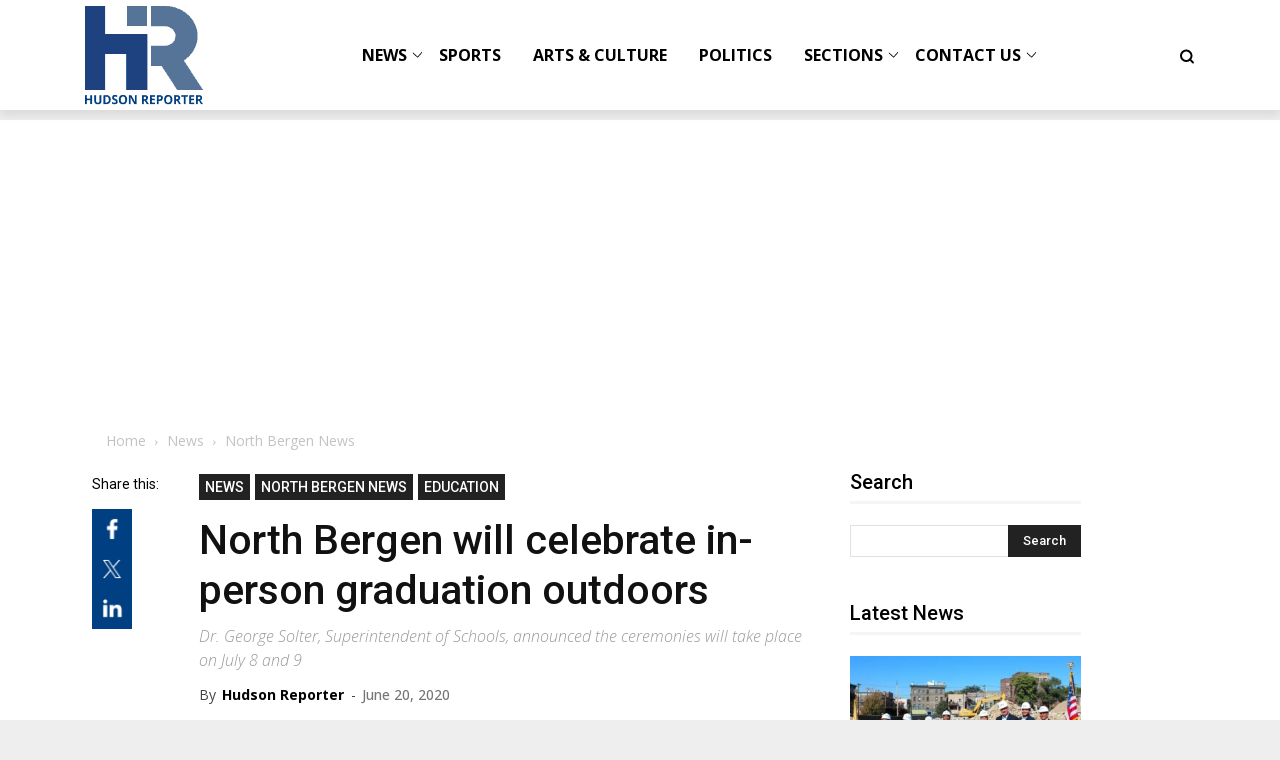

--- FILE ---
content_type: text/html; charset=UTF-8
request_url: https://hudsonreporter.com/news/north-bergen/north-bergen-will-celebrate-in-person-graduation-outdoors/
body_size: 31350
content:
<!doctype html >
<html lang="en-US" prefix="og: https://ogp.me/ns#">
<head>
    <title>North Bergen will celebrate in-person graduation outdoors</title>
    <meta charset="UTF-8" />
    <meta name="viewport" content="width=device-width, initial-scale=1.0">
    <link rel="pingback" href="https://hudsonreporter.com/xmlrpc.php" />
        <!-- Google Tag Manager -->
    <script>(function(w,d,s,l,i){w[l]=w[l]||[];w[l].push({'gtm.start':
    new Date().getTime(),event:'gtm.js'});var f=d.getElementsByTagName(s)[0],
    j=d.createElement(s),dl=l!='dataLayer'?'&l='+l:'';j.async=true;j.src=
    'https://www.googletagmanager.com/gtm.js?id='+i+dl;f.parentNode.insertBefore(j,f);
    })(window,document,'script','dataLayer','GTM-N62PB69B');</script>
    <!-- End Google Tag Manager -->
    
<!-- Search Engine Optimization by Rank Math PRO - https://rankmath.com/ -->
<meta name="description" content="As New Jersey continues with Phase 2 of the reopening amid the COVID-19 pandemic, directives regarding graduation ceremonies have been constantly changing. As"/>
<meta name="robots" content="follow, index, max-snippet:-1, max-video-preview:-1, max-image-preview:large"/>
<link rel="canonical" href="https://hudsonreporter.com/education/north-bergen-will-celebrate-in-person-graduation-outdoors/" />
<meta property="og:locale" content="en_US" />
<meta property="og:type" content="article" />
<meta property="og:title" content="North Bergen will celebrate in-person graduation outdoors" />
<meta property="og:description" content="As New Jersey continues with Phase 2 of the reopening amid the COVID-19 pandemic, directives regarding graduation ceremonies have been constantly changing. As" />
<meta property="og:url" content="https://hudsonreporter.com/education/north-bergen-will-celebrate-in-person-graduation-outdoors/" />
<meta property="og:site_name" content="Hudson Reporter" />
<meta property="article:publisher" content="https://www.facebook.com/thehudsonreporter" />
<meta property="article:section" content="North Bergen News" />
<meta property="og:updated_time" content="2020-06-20T14:39:11-04:00" />
<meta property="og:image" content="https://hudsonreporter.com/wp-content/uploads/2020/06/shutterstock_1711483732.jpg" />
<meta property="og:image:secure_url" content="https://hudsonreporter.com/wp-content/uploads/2020/06/shutterstock_1711483732.jpg" />
<meta property="og:image:width" content="1000" />
<meta property="og:image:height" content="667" />
<meta property="og:image:alt" content="North Bergen will celebrate in-person graduation outdoors" />
<meta property="og:image:type" content="image/jpeg" />
<meta property="article:published_time" content="2020-06-20T14:02:50-04:00" />
<meta property="article:modified_time" content="2020-06-20T14:39:11-04:00" />
<meta name="twitter:card" content="summary_large_image" />
<meta name="twitter:title" content="North Bergen will celebrate in-person graduation outdoors" />
<meta name="twitter:description" content="As New Jersey continues with Phase 2 of the reopening amid the COVID-19 pandemic, directives regarding graduation ceremonies have been constantly changing. As" />
<meta name="twitter:site" content="@hudson_reporter" />
<meta name="twitter:creator" content="@hudson_reporter" />
<meta name="twitter:image" content="https://hudsonreporter.com/wp-content/uploads/2020/06/shutterstock_1711483732.jpg" />
<meta name="twitter:label1" content="Written by" />
<meta name="twitter:data1" content="Hudson Reporter" />
<meta name="twitter:label2" content="Time to read" />
<meta name="twitter:data2" content="1 minute" />
<script type="application/ld+json" class="rank-math-schema-pro">{"@context":"https://schema.org","@graph":[{"@type":"Organization","@id":"https://hudsonreporter.com/#organization","name":"Hudson Reporter","sameAs":["https://www.facebook.com/thehudsonreporter","https://twitter.com/hudson_reporter"],"logo":{"@type":"ImageObject","@id":"https://hudsonreporter.com/#logo","url":"https://hudsonreporter.com/wp-content/uploads/2023/10/Desktop-Version.png","contentUrl":"https://hudsonreporter.com/wp-content/uploads/2023/10/Desktop-Version.png","caption":"Hudson Reporter","inLanguage":"en-US"}},{"@type":"WebSite","@id":"https://hudsonreporter.com/#website","url":"https://hudsonreporter.com","name":"Hudson Reporter","publisher":{"@id":"https://hudsonreporter.com/#organization"},"inLanguage":"en-US"},{"@type":"ImageObject","@id":"https://hudsonreporter.com/wp-content/uploads/2020/06/shutterstock_1711483732.jpg","url":"https://hudsonreporter.com/wp-content/uploads/2020/06/shutterstock_1711483732.jpg","width":"1000","height":"667","inLanguage":"en-US"},{"@type":"BreadcrumbList","@id":"https://hudsonreporter.com/education/north-bergen-will-celebrate-in-person-graduation-outdoors/#breadcrumb","itemListElement":[{"@type":"ListItem","position":"1","item":{"@id":"https://hudsonreporter.com/","name":"HudsonReporter"}},{"@type":"ListItem","position":"2","item":{"@id":"https://hudsonreporter.com/education/north-bergen-will-celebrate-in-person-graduation-outdoors/","name":"North Bergen will celebrate in-person graduation outdoors"}}]},{"@type":"WebPage","@id":"https://hudsonreporter.com/education/north-bergen-will-celebrate-in-person-graduation-outdoors/#webpage","url":"https://hudsonreporter.com/education/north-bergen-will-celebrate-in-person-graduation-outdoors/","name":"North Bergen will celebrate in-person graduation outdoors","datePublished":"2020-06-20T14:02:50-04:00","dateModified":"2020-06-20T14:39:11-04:00","isPartOf":{"@id":"https://hudsonreporter.com/#website"},"primaryImageOfPage":{"@id":"https://hudsonreporter.com/wp-content/uploads/2020/06/shutterstock_1711483732.jpg"},"inLanguage":"en-US","breadcrumb":{"@id":"https://hudsonreporter.com/education/north-bergen-will-celebrate-in-person-graduation-outdoors/#breadcrumb"}},{"@type":"Person","@id":"https://hudsonreporter.com/author/hudson_reporter/","name":"Hudson Reporter","url":"https://hudsonreporter.com/author/hudson_reporter/","image":{"@type":"ImageObject","@id":"https://hudsonreporter.com/wp-content/uploads/2023/12/cropped-hudson-reporter-profile-avatar-96x96.png","url":"https://hudsonreporter.com/wp-content/uploads/2023/12/cropped-hudson-reporter-profile-avatar-96x96.png","caption":"Hudson Reporter","inLanguage":"en-US"},"sameAs":["https://twitter.com/https://twitter.com/hudson_reporter"],"worksFor":{"@id":"https://hudsonreporter.com/#organization"}},{"@type":"NewsArticle","headline":"North Bergen will celebrate in-person graduation outdoors","datePublished":"2020-06-20T14:02:50-04:00","dateModified":"2020-06-20T14:39:11-04:00","author":{"@id":"https://hudsonreporter.com/author/hudson_reporter/","name":"Hudson Reporter"},"publisher":{"@id":"https://hudsonreporter.com/#organization"},"description":"As New Jersey continues with Phase 2 of the reopening amid the COVID-19 pandemic, directives regarding graduation ceremonies have been constantly changing. As","copyrightYear":"2020","copyrightHolder":{"@id":"https://hudsonreporter.com/#organization"},"name":"North Bergen will celebrate in-person graduation outdoors","@id":"https://hudsonreporter.com/education/north-bergen-will-celebrate-in-person-graduation-outdoors/#richSnippet","isPartOf":{"@id":"https://hudsonreporter.com/education/north-bergen-will-celebrate-in-person-graduation-outdoors/#webpage"},"image":{"@id":"https://hudsonreporter.com/wp-content/uploads/2020/06/shutterstock_1711483732.jpg"},"inLanguage":"en-US","mainEntityOfPage":{"@id":"https://hudsonreporter.com/education/north-bergen-will-celebrate-in-person-graduation-outdoors/#webpage"}}]}</script>
<!-- /Rank Math WordPress SEO plugin -->

<link rel='dns-prefetch' href='//us-assets.i.posthog.com' />
<link rel='dns-prefetch' href='//www.googletagmanager.com' />
<link rel='dns-prefetch' href='//cdnjs.cloudflare.com' />
<link rel='dns-prefetch' href='//cdn.jsdelivr.net' />
<link rel='dns-prefetch' href='//fonts.googleapis.com' />
<link rel="alternate" title="oEmbed (JSON)" type="application/json+oembed" href="https://hudsonreporter.com/wp-json/oembed/1.0/embed?url=https%3A%2F%2Fhudsonreporter.com%2Feducation%2Fnorth-bergen-will-celebrate-in-person-graduation-outdoors%2F" />
<link rel="alternate" title="oEmbed (XML)" type="text/xml+oembed" href="https://hudsonreporter.com/wp-json/oembed/1.0/embed?url=https%3A%2F%2Fhudsonreporter.com%2Feducation%2Fnorth-bergen-will-celebrate-in-person-graduation-outdoors%2F&#038;format=xml" />
<style id='wp-img-auto-sizes-contain-inline-css' type='text/css'>
img:is([sizes=auto i],[sizes^="auto," i]){contain-intrinsic-size:3000px 1500px}
/*# sourceURL=wp-img-auto-sizes-contain-inline-css */
</style>
<link rel='stylesheet' id='structured-content-frontend-css' href='https://hudsonreporter.com/wp-content/plugins/structured-content/dist/blocks.style.build.css?ver=1.7.0' type='text/css' media='all' />
<style id='wp-block-library-inline-css' type='text/css'>
:root{--wp-block-synced-color:#7a00df;--wp-block-synced-color--rgb:122,0,223;--wp-bound-block-color:var(--wp-block-synced-color);--wp-editor-canvas-background:#ddd;--wp-admin-theme-color:#007cba;--wp-admin-theme-color--rgb:0,124,186;--wp-admin-theme-color-darker-10:#006ba1;--wp-admin-theme-color-darker-10--rgb:0,107,160.5;--wp-admin-theme-color-darker-20:#005a87;--wp-admin-theme-color-darker-20--rgb:0,90,135;--wp-admin-border-width-focus:2px}@media (min-resolution:192dpi){:root{--wp-admin-border-width-focus:1.5px}}.wp-element-button{cursor:pointer}:root .has-very-light-gray-background-color{background-color:#eee}:root .has-very-dark-gray-background-color{background-color:#313131}:root .has-very-light-gray-color{color:#eee}:root .has-very-dark-gray-color{color:#313131}:root .has-vivid-green-cyan-to-vivid-cyan-blue-gradient-background{background:linear-gradient(135deg,#00d084,#0693e3)}:root .has-purple-crush-gradient-background{background:linear-gradient(135deg,#34e2e4,#4721fb 50%,#ab1dfe)}:root .has-hazy-dawn-gradient-background{background:linear-gradient(135deg,#faaca8,#dad0ec)}:root .has-subdued-olive-gradient-background{background:linear-gradient(135deg,#fafae1,#67a671)}:root .has-atomic-cream-gradient-background{background:linear-gradient(135deg,#fdd79a,#004a59)}:root .has-nightshade-gradient-background{background:linear-gradient(135deg,#330968,#31cdcf)}:root .has-midnight-gradient-background{background:linear-gradient(135deg,#020381,#2874fc)}:root{--wp--preset--font-size--normal:16px;--wp--preset--font-size--huge:42px}.has-regular-font-size{font-size:1em}.has-larger-font-size{font-size:2.625em}.has-normal-font-size{font-size:var(--wp--preset--font-size--normal)}.has-huge-font-size{font-size:var(--wp--preset--font-size--huge)}.has-text-align-center{text-align:center}.has-text-align-left{text-align:left}.has-text-align-right{text-align:right}.has-fit-text{white-space:nowrap!important}#end-resizable-editor-section{display:none}.aligncenter{clear:both}.items-justified-left{justify-content:flex-start}.items-justified-center{justify-content:center}.items-justified-right{justify-content:flex-end}.items-justified-space-between{justify-content:space-between}.screen-reader-text{border:0;clip-path:inset(50%);height:1px;margin:-1px;overflow:hidden;padding:0;position:absolute;width:1px;word-wrap:normal!important}.screen-reader-text:focus{background-color:#ddd;clip-path:none;color:#444;display:block;font-size:1em;height:auto;left:5px;line-height:normal;padding:15px 23px 14px;text-decoration:none;top:5px;width:auto;z-index:100000}html :where(.has-border-color){border-style:solid}html :where([style*=border-top-color]){border-top-style:solid}html :where([style*=border-right-color]){border-right-style:solid}html :where([style*=border-bottom-color]){border-bottom-style:solid}html :where([style*=border-left-color]){border-left-style:solid}html :where([style*=border-width]){border-style:solid}html :where([style*=border-top-width]){border-top-style:solid}html :where([style*=border-right-width]){border-right-style:solid}html :where([style*=border-bottom-width]){border-bottom-style:solid}html :where([style*=border-left-width]){border-left-style:solid}html :where(img[class*=wp-image-]){height:auto;max-width:100%}:where(figure){margin:0 0 1em}html :where(.is-position-sticky){--wp-admin--admin-bar--position-offset:var(--wp-admin--admin-bar--height,0px)}@media screen and (max-width:600px){html :where(.is-position-sticky){--wp-admin--admin-bar--position-offset:0px}}

/*# sourceURL=wp-block-library-inline-css */
</style><style id='global-styles-inline-css' type='text/css'>
:root{--wp--preset--aspect-ratio--square: 1;--wp--preset--aspect-ratio--4-3: 4/3;--wp--preset--aspect-ratio--3-4: 3/4;--wp--preset--aspect-ratio--3-2: 3/2;--wp--preset--aspect-ratio--2-3: 2/3;--wp--preset--aspect-ratio--16-9: 16/9;--wp--preset--aspect-ratio--9-16: 9/16;--wp--preset--color--black: #000000;--wp--preset--color--cyan-bluish-gray: #abb8c3;--wp--preset--color--white: #ffffff;--wp--preset--color--pale-pink: #f78da7;--wp--preset--color--vivid-red: #cf2e2e;--wp--preset--color--luminous-vivid-orange: #ff6900;--wp--preset--color--luminous-vivid-amber: #fcb900;--wp--preset--color--light-green-cyan: #7bdcb5;--wp--preset--color--vivid-green-cyan: #00d084;--wp--preset--color--pale-cyan-blue: #8ed1fc;--wp--preset--color--vivid-cyan-blue: #0693e3;--wp--preset--color--vivid-purple: #9b51e0;--wp--preset--gradient--vivid-cyan-blue-to-vivid-purple: linear-gradient(135deg,rgb(6,147,227) 0%,rgb(155,81,224) 100%);--wp--preset--gradient--light-green-cyan-to-vivid-green-cyan: linear-gradient(135deg,rgb(122,220,180) 0%,rgb(0,208,130) 100%);--wp--preset--gradient--luminous-vivid-amber-to-luminous-vivid-orange: linear-gradient(135deg,rgb(252,185,0) 0%,rgb(255,105,0) 100%);--wp--preset--gradient--luminous-vivid-orange-to-vivid-red: linear-gradient(135deg,rgb(255,105,0) 0%,rgb(207,46,46) 100%);--wp--preset--gradient--very-light-gray-to-cyan-bluish-gray: linear-gradient(135deg,rgb(238,238,238) 0%,rgb(169,184,195) 100%);--wp--preset--gradient--cool-to-warm-spectrum: linear-gradient(135deg,rgb(74,234,220) 0%,rgb(151,120,209) 20%,rgb(207,42,186) 40%,rgb(238,44,130) 60%,rgb(251,105,98) 80%,rgb(254,248,76) 100%);--wp--preset--gradient--blush-light-purple: linear-gradient(135deg,rgb(255,206,236) 0%,rgb(152,150,240) 100%);--wp--preset--gradient--blush-bordeaux: linear-gradient(135deg,rgb(254,205,165) 0%,rgb(254,45,45) 50%,rgb(107,0,62) 100%);--wp--preset--gradient--luminous-dusk: linear-gradient(135deg,rgb(255,203,112) 0%,rgb(199,81,192) 50%,rgb(65,88,208) 100%);--wp--preset--gradient--pale-ocean: linear-gradient(135deg,rgb(255,245,203) 0%,rgb(182,227,212) 50%,rgb(51,167,181) 100%);--wp--preset--gradient--electric-grass: linear-gradient(135deg,rgb(202,248,128) 0%,rgb(113,206,126) 100%);--wp--preset--gradient--midnight: linear-gradient(135deg,rgb(2,3,129) 0%,rgb(40,116,252) 100%);--wp--preset--font-size--small: 11px;--wp--preset--font-size--medium: 20px;--wp--preset--font-size--large: 32px;--wp--preset--font-size--x-large: 42px;--wp--preset--font-size--regular: 15px;--wp--preset--font-size--larger: 50px;--wp--preset--spacing--20: 0.44rem;--wp--preset--spacing--30: 0.67rem;--wp--preset--spacing--40: 1rem;--wp--preset--spacing--50: 1.5rem;--wp--preset--spacing--60: 2.25rem;--wp--preset--spacing--70: 3.38rem;--wp--preset--spacing--80: 5.06rem;--wp--preset--shadow--natural: 6px 6px 9px rgba(0, 0, 0, 0.2);--wp--preset--shadow--deep: 12px 12px 50px rgba(0, 0, 0, 0.4);--wp--preset--shadow--sharp: 6px 6px 0px rgba(0, 0, 0, 0.2);--wp--preset--shadow--outlined: 6px 6px 0px -3px rgb(255, 255, 255), 6px 6px rgb(0, 0, 0);--wp--preset--shadow--crisp: 6px 6px 0px rgb(0, 0, 0);}:where(.is-layout-flex){gap: 0.5em;}:where(.is-layout-grid){gap: 0.5em;}body .is-layout-flex{display: flex;}.is-layout-flex{flex-wrap: wrap;align-items: center;}.is-layout-flex > :is(*, div){margin: 0;}body .is-layout-grid{display: grid;}.is-layout-grid > :is(*, div){margin: 0;}:where(.wp-block-columns.is-layout-flex){gap: 2em;}:where(.wp-block-columns.is-layout-grid){gap: 2em;}:where(.wp-block-post-template.is-layout-flex){gap: 1.25em;}:where(.wp-block-post-template.is-layout-grid){gap: 1.25em;}.has-black-color{color: var(--wp--preset--color--black) !important;}.has-cyan-bluish-gray-color{color: var(--wp--preset--color--cyan-bluish-gray) !important;}.has-white-color{color: var(--wp--preset--color--white) !important;}.has-pale-pink-color{color: var(--wp--preset--color--pale-pink) !important;}.has-vivid-red-color{color: var(--wp--preset--color--vivid-red) !important;}.has-luminous-vivid-orange-color{color: var(--wp--preset--color--luminous-vivid-orange) !important;}.has-luminous-vivid-amber-color{color: var(--wp--preset--color--luminous-vivid-amber) !important;}.has-light-green-cyan-color{color: var(--wp--preset--color--light-green-cyan) !important;}.has-vivid-green-cyan-color{color: var(--wp--preset--color--vivid-green-cyan) !important;}.has-pale-cyan-blue-color{color: var(--wp--preset--color--pale-cyan-blue) !important;}.has-vivid-cyan-blue-color{color: var(--wp--preset--color--vivid-cyan-blue) !important;}.has-vivid-purple-color{color: var(--wp--preset--color--vivid-purple) !important;}.has-black-background-color{background-color: var(--wp--preset--color--black) !important;}.has-cyan-bluish-gray-background-color{background-color: var(--wp--preset--color--cyan-bluish-gray) !important;}.has-white-background-color{background-color: var(--wp--preset--color--white) !important;}.has-pale-pink-background-color{background-color: var(--wp--preset--color--pale-pink) !important;}.has-vivid-red-background-color{background-color: var(--wp--preset--color--vivid-red) !important;}.has-luminous-vivid-orange-background-color{background-color: var(--wp--preset--color--luminous-vivid-orange) !important;}.has-luminous-vivid-amber-background-color{background-color: var(--wp--preset--color--luminous-vivid-amber) !important;}.has-light-green-cyan-background-color{background-color: var(--wp--preset--color--light-green-cyan) !important;}.has-vivid-green-cyan-background-color{background-color: var(--wp--preset--color--vivid-green-cyan) !important;}.has-pale-cyan-blue-background-color{background-color: var(--wp--preset--color--pale-cyan-blue) !important;}.has-vivid-cyan-blue-background-color{background-color: var(--wp--preset--color--vivid-cyan-blue) !important;}.has-vivid-purple-background-color{background-color: var(--wp--preset--color--vivid-purple) !important;}.has-black-border-color{border-color: var(--wp--preset--color--black) !important;}.has-cyan-bluish-gray-border-color{border-color: var(--wp--preset--color--cyan-bluish-gray) !important;}.has-white-border-color{border-color: var(--wp--preset--color--white) !important;}.has-pale-pink-border-color{border-color: var(--wp--preset--color--pale-pink) !important;}.has-vivid-red-border-color{border-color: var(--wp--preset--color--vivid-red) !important;}.has-luminous-vivid-orange-border-color{border-color: var(--wp--preset--color--luminous-vivid-orange) !important;}.has-luminous-vivid-amber-border-color{border-color: var(--wp--preset--color--luminous-vivid-amber) !important;}.has-light-green-cyan-border-color{border-color: var(--wp--preset--color--light-green-cyan) !important;}.has-vivid-green-cyan-border-color{border-color: var(--wp--preset--color--vivid-green-cyan) !important;}.has-pale-cyan-blue-border-color{border-color: var(--wp--preset--color--pale-cyan-blue) !important;}.has-vivid-cyan-blue-border-color{border-color: var(--wp--preset--color--vivid-cyan-blue) !important;}.has-vivid-purple-border-color{border-color: var(--wp--preset--color--vivid-purple) !important;}.has-vivid-cyan-blue-to-vivid-purple-gradient-background{background: var(--wp--preset--gradient--vivid-cyan-blue-to-vivid-purple) !important;}.has-light-green-cyan-to-vivid-green-cyan-gradient-background{background: var(--wp--preset--gradient--light-green-cyan-to-vivid-green-cyan) !important;}.has-luminous-vivid-amber-to-luminous-vivid-orange-gradient-background{background: var(--wp--preset--gradient--luminous-vivid-amber-to-luminous-vivid-orange) !important;}.has-luminous-vivid-orange-to-vivid-red-gradient-background{background: var(--wp--preset--gradient--luminous-vivid-orange-to-vivid-red) !important;}.has-very-light-gray-to-cyan-bluish-gray-gradient-background{background: var(--wp--preset--gradient--very-light-gray-to-cyan-bluish-gray) !important;}.has-cool-to-warm-spectrum-gradient-background{background: var(--wp--preset--gradient--cool-to-warm-spectrum) !important;}.has-blush-light-purple-gradient-background{background: var(--wp--preset--gradient--blush-light-purple) !important;}.has-blush-bordeaux-gradient-background{background: var(--wp--preset--gradient--blush-bordeaux) !important;}.has-luminous-dusk-gradient-background{background: var(--wp--preset--gradient--luminous-dusk) !important;}.has-pale-ocean-gradient-background{background: var(--wp--preset--gradient--pale-ocean) !important;}.has-electric-grass-gradient-background{background: var(--wp--preset--gradient--electric-grass) !important;}.has-midnight-gradient-background{background: var(--wp--preset--gradient--midnight) !important;}.has-small-font-size{font-size: var(--wp--preset--font-size--small) !important;}.has-medium-font-size{font-size: var(--wp--preset--font-size--medium) !important;}.has-large-font-size{font-size: var(--wp--preset--font-size--large) !important;}.has-x-large-font-size{font-size: var(--wp--preset--font-size--x-large) !important;}
/*# sourceURL=global-styles-inline-css */
</style>

<style id='classic-theme-styles-inline-css' type='text/css'>
/*! This file is auto-generated */
.wp-block-button__link{color:#fff;background-color:#32373c;border-radius:9999px;box-shadow:none;text-decoration:none;padding:calc(.667em + 2px) calc(1.333em + 2px);font-size:1.125em}.wp-block-file__button{background:#32373c;color:#fff;text-decoration:none}
/*# sourceURL=/wp-includes/css/classic-themes.min.css */
</style>
<link rel='stylesheet' id='events-manager-css' href='https://hudsonreporter.com/wp-content/plugins/events-manager/includes/css/events-manager.css?ver=7.2.3.1' type='text/css' media='all' />
<style id='events-manager-inline-css' type='text/css'>
body .em { --font-family : inherit; --font-weight : inherit; --font-size : 1em; --line-height : inherit; }
/*# sourceURL=events-manager-inline-css */
</style>
<link rel='stylesheet' id='geot-css-css' href='https://hudsonreporter.com/wp-content/plugins/geotargetingwp/public/css/geotarget-public.min.css?ver=6.9' type='text/css' media='all' />
<link rel='stylesheet' id='widgetopts-styles-css' href='https://hudsonreporter.com/wp-content/plugins/widget-options/assets/css/widget-options.css?ver=4.1.3' type='text/css' media='all' />
<link rel='stylesheet' id='ep_general_styles-css' href='https://hudsonreporter.com/wp-content/plugins/elasticpress/dist/css/general-styles.css?ver=66295efe92a630617c00' type='text/css' media='all' />
<link rel='stylesheet' id='table-shortcode-page-css-css' href='https://hudsonreporter.com/wp-content/themes/Newspaper-HR/shortcodes/standard-tables/final-desktop-normal-table.css?ver=5730' type='text/css' media='all' />
<link rel='stylesheet' id='td-plugin-multi-purpose-css' href='https://hudsonreporter.com/wp-content/plugins/td-composer/td-multi-purpose/style.css?ver=f5944f875d40373a71eebc33dc72056b' type='text/css' media='all' />
<link rel='stylesheet' id='td-plugin-framework-css' href='https://hudsonreporter.com/wp-content/plugins/td-api-jmslider/css/style.css?ver=6.9' type='text/css' media='all' />
<link rel='stylesheet' id='google-fonts-style-css' href='https://fonts.googleapis.com/css?family=Open+Sans%3A400%2C600%2C700%7CRoboto%3A400%2C500%2C700&#038;display=swap&#038;ver=12.6' type='text/css' media='all' />
<link rel='stylesheet' id='td-theme-css' href='https://hudsonreporter.com/wp-content/themes/Newspaper-HR/style.css?ver=9.0c' type='text/css' media='all' />
<style id='td-theme-inline-css' type='text/css'>@media (max-width:767px){.td-header-desktop-wrap{display:none}}@media (min-width:767px){.td-header-mobile-wrap{display:none}}</style>
<link rel='stylesheet' id='td-theme1-css' href='https://hudsonreporter.com/wp-content/themes/Newspaper/style.css?ver=12.6' type='text/css' media='all' />
<link rel='stylesheet' id='td-theme-child-css' href='https://hudsonreporter.com/wp-content/themes/Newspaper-HR/style.css?ver=12.6c' type='text/css' media='all' />
<link rel='stylesheet' id='hr-header-font-awesome-css' href='https://cdnjs.cloudflare.com/ajax/libs/font-awesome/5.15.3/css/all.min.css?ver=6.9' type='text/css' media='all' />
<link rel='stylesheet' id='hr-header-font-css' href='https://fonts.googleapis.com/css2?family=Open+Sans%3Aital%2Cwght%400%2C300%3B0%2C400%3B0%2C500%3B0%2C600%3B0%2C700%3B0%2C800%3B1%2C300%3B1%2C400%3B1%2C500%3B1%2C600%3B1%2C700%3B1%2C800&#038;display=swap&#038;ver=6.9' type='text/css' media='all' />
<link rel='stylesheet' id='hr-header-font-roboto-css' href='https://fonts.googleapis.com/css2?family=Roboto%3Aital%2Cwght%400%2C100%3B0%2C300%3B0%2C400%3B0%2C500%3B0%2C700%3B0%2C900%3B1%2C100%3B1%2C300%3B1%2C400%3B1%2C500%3B1%2C700%3B1%2C900&#038;display=swap&#038;ver=6.9' type='text/css' media='all' />
<link rel='stylesheet' id='hr-header-font-bootstrap-css' href='https://cdn.jsdelivr.net/npm/bootstrap@4.6.2/dist/css/bootstrap.min.css?ver=6.9' type='text/css' media='all' />
<link rel='stylesheet' id='hr-header-css-css' href='https://hudsonreporter.com/wp-content/themes/Newspaper-HR/assets/css/hr-header.css?ver=6.9' type='text/css' media='all' />
<link rel='stylesheet' id='hr-footer-css-css' href='https://hudsonreporter.com/wp-content/themes/Newspaper-HR/assets/css/hr-footer.css?ver=6.9' type='text/css' media='all' />
<link rel='stylesheet' id='td-legacy-framework-front-style-css' href='https://hudsonreporter.com/wp-content/plugins/td-composer/legacy/Newspaper/assets/css/td_legacy_main.css?ver=f5944f875d40373a71eebc33dc72056b' type='text/css' media='all' />
<link rel='stylesheet' id='td-standard-pack-framework-front-style-css' href='https://hudsonreporter.com/wp-content/plugins/td-standard-pack/Newspaper/assets/css/td_standard_pack_main.css?ver=849499de90f3875b7a342475ea325e90' type='text/css' media='all' />
<link rel='stylesheet' id='tdb_style_cloud_templates_front-css' href='https://hudsonreporter.com/wp-content/plugins/td-cloud-library/assets/css/tdb_main.css?ver=ca46607f0f63147990c8ac1f35d750e1' type='text/css' media='all' />
<link rel='stylesheet' id='front-cal-css' href='https://hudsonreporter.com/wp-content/plugins/itpl-event-calendar1/css/front-cal.css?ver=10.01.03' type='text/css' media='all' />
<script type="text/javascript" src="https://hudsonreporter.com/wp-includes/js/jquery/jquery.min.js?ver=3.7.1" id="jquery-core-js"></script>
<script type="text/javascript" src="https://hudsonreporter.com/wp-includes/js/jquery/jquery-migrate.min.js?ver=3.4.1" id="jquery-migrate-js"></script>
<script type="text/javascript" src="https://hudsonreporter.com/wp-includes/js/jquery/ui/core.min.js?ver=1.13.3" id="jquery-ui-core-js"></script>
<script type="text/javascript" src="https://hudsonreporter.com/wp-includes/js/jquery/ui/mouse.min.js?ver=1.13.3" id="jquery-ui-mouse-js"></script>
<script type="text/javascript" src="https://hudsonreporter.com/wp-includes/js/jquery/ui/sortable.min.js?ver=1.13.3" id="jquery-ui-sortable-js"></script>
<script type="text/javascript" src="https://hudsonreporter.com/wp-includes/js/jquery/ui/datepicker.min.js?ver=1.13.3" id="jquery-ui-datepicker-js"></script>
<script type="text/javascript" id="jquery-ui-datepicker-js-after">
/* <![CDATA[ */
jQuery(function(jQuery){jQuery.datepicker.setDefaults({"closeText":"Close","currentText":"Today","monthNames":["January","February","March","April","May","June","July","August","September","October","November","December"],"monthNamesShort":["Jan","Feb","Mar","Apr","May","Jun","Jul","Aug","Sep","Oct","Nov","Dec"],"nextText":"Next","prevText":"Previous","dayNames":["Sunday","Monday","Tuesday","Wednesday","Thursday","Friday","Saturday"],"dayNamesShort":["Sun","Mon","Tue","Wed","Thu","Fri","Sat"],"dayNamesMin":["S","M","T","W","T","F","S"],"dateFormat":"MM d, yy","firstDay":0,"isRTL":false});});
//# sourceURL=jquery-ui-datepicker-js-after
/* ]]> */
</script>
<script type="text/javascript" src="https://hudsonreporter.com/wp-includes/js/jquery/ui/resizable.min.js?ver=1.13.3" id="jquery-ui-resizable-js"></script>
<script type="text/javascript" src="https://hudsonreporter.com/wp-includes/js/jquery/ui/draggable.min.js?ver=1.13.3" id="jquery-ui-draggable-js"></script>
<script type="text/javascript" src="https://hudsonreporter.com/wp-includes/js/jquery/ui/controlgroup.min.js?ver=1.13.3" id="jquery-ui-controlgroup-js"></script>
<script type="text/javascript" src="https://hudsonreporter.com/wp-includes/js/jquery/ui/checkboxradio.min.js?ver=1.13.3" id="jquery-ui-checkboxradio-js"></script>
<script type="text/javascript" src="https://hudsonreporter.com/wp-includes/js/jquery/ui/button.min.js?ver=1.13.3" id="jquery-ui-button-js"></script>
<script type="text/javascript" src="https://hudsonreporter.com/wp-includes/js/jquery/ui/dialog.min.js?ver=1.13.3" id="jquery-ui-dialog-js"></script>
<script type="text/javascript" id="events-manager-js-extra">
/* <![CDATA[ */
var EM = {"ajaxurl":"https://hudsonreporter.com/wp-admin/admin-ajax.php","locationajaxurl":"https://hudsonreporter.com/wp-admin/admin-ajax.php?action=locations_search","firstDay":"0","locale":"en","dateFormat":"yy-mm-dd","ui_css":"https://hudsonreporter.com/wp-content/plugins/events-manager/includes/css/jquery-ui/build.min.css","show24hours":"0","is_ssl":"1","autocomplete_limit":"10","calendar":{"breakpoints":{"small":560,"medium":908,"large":false},"month_format":"M Y"},"phone":"","datepicker":{"format":"m/d/Y"},"search":{"breakpoints":{"small":650,"medium":850,"full":false}},"url":"https://hudsonreporter.com/wp-content/plugins/events-manager","assets":{"input.em-uploader":{"js":{"em-uploader":{"url":"https://hudsonreporter.com/wp-content/plugins/events-manager/includes/js/em-uploader.js?v=7.2.3.1","event":"em_uploader_ready"}}},".em-event-editor":{"js":{"event-editor":{"url":"https://hudsonreporter.com/wp-content/plugins/events-manager/includes/js/events-manager-event-editor.js?v=7.2.3.1","event":"em_event_editor_ready"}},"css":{"event-editor":"https://hudsonreporter.com/wp-content/plugins/events-manager/includes/css/events-manager-event-editor.css?v=7.2.3.1"}},".em-recurrence-sets, .em-timezone":{"js":{"luxon":{"url":"luxon/luxon.js?v=7.2.3.1","event":"em_luxon_ready"}}},".em-booking-form, #em-booking-form, .em-booking-recurring, .em-event-booking-form":{"js":{"em-bookings":{"url":"https://hudsonreporter.com/wp-content/plugins/events-manager/includes/js/bookingsform.js?v=7.2.3.1","event":"em_booking_form_js_loaded"}}},"#em-opt-archetypes":{"js":{"archetypes":"https://hudsonreporter.com/wp-content/plugins/events-manager/includes/js/admin-archetype-editor.js?v=7.2.3.1","archetypes_ms":"https://hudsonreporter.com/wp-content/plugins/events-manager/includes/js/admin-archetypes.js?v=7.2.3.1","qs":"qs/qs.js?v=7.2.3.1"}}},"cached":"1","google_maps_api":"AIzaSyBrdBxpoabMcM-jYHf3xbZx8IJEhJ0tj7c","bookingInProgress":"Please wait while the booking is being submitted.","tickets_save":"Save Ticket","bookingajaxurl":"https://hudsonreporter.com/wp-admin/admin-ajax.php","bookings_export_save":"Export Bookings","bookings_settings_save":"Save Settings","booking_delete":"Are you sure you want to delete?","booking_offset":"30","bookings":{"submit_button":{"text":{"default":"Send your booking","free":"Send your booking","payment":"Send your booking","processing":"Processing ..."}},"update_listener":""},"bb_full":"Sold Out","bb_book":"Book Now","bb_booking":"Booking...","bb_booked":"Booking Submitted","bb_error":"Booking Error. Try again?","bb_cancel":"Cancel","bb_canceling":"Canceling...","bb_cancelled":"Cancelled","bb_cancel_error":"Cancellation Error. Try again?","txt_search":"Search","txt_searching":"Searching...","txt_loading":"Loading..."};
//# sourceURL=events-manager-js-extra
/* ]]> */
</script>
<script type="text/javascript" src="https://hudsonreporter.com/wp-content/plugins/events-manager/includes/js/events-manager.js?ver=7.2.3.1" id="events-manager-js"></script>
<script type="text/javascript" id="3d-flip-book-client-locale-loader-js-extra">
/* <![CDATA[ */
var FB3D_CLIENT_LOCALE = {"ajaxurl":"https://hudsonreporter.com/wp-admin/admin-ajax.php","dictionary":{"Table of contents":"Table of contents","Close":"Close","Bookmarks":"Bookmarks","Thumbnails":"Thumbnails","Search":"Search","Share":"Share","Facebook":"Facebook","Twitter":"Twitter","Email":"Email","Play":"Play","Previous page":"Previous page","Next page":"Next page","Zoom in":"Zoom in","Zoom out":"Zoom out","Fit view":"Fit view","Auto play":"Auto play","Full screen":"Full screen","More":"More","Smart pan":"Smart pan","Single page":"Single page","Sounds":"Sounds","Stats":"Stats","Print":"Print","Download":"Download","Goto first page":"Goto first page","Goto last page":"Goto last page"},"images":"https://hudsonreporter.com/wp-content/plugins/interactive-3d-flipbook-powered-physics-engine/assets/images/","jsData":{"urls":[],"posts":{"ids_mis":[],"ids":[]},"pages":[],"firstPages":[],"bookCtrlProps":[],"bookTemplates":[]},"key":"3d-flip-book","pdfJS":{"pdfJsLib":"https://hudsonreporter.com/wp-content/plugins/interactive-3d-flipbook-powered-physics-engine/assets/js/pdf.min.js?ver=4.3.136","pdfJsWorker":"https://hudsonreporter.com/wp-content/plugins/interactive-3d-flipbook-powered-physics-engine/assets/js/pdf.worker.js?ver=4.3.136","stablePdfJsLib":"https://hudsonreporter.com/wp-content/plugins/interactive-3d-flipbook-powered-physics-engine/assets/js/stable/pdf.min.js?ver=2.5.207","stablePdfJsWorker":"https://hudsonreporter.com/wp-content/plugins/interactive-3d-flipbook-powered-physics-engine/assets/js/stable/pdf.worker.js?ver=2.5.207","pdfJsCMapUrl":"https://hudsonreporter.com/wp-content/plugins/interactive-3d-flipbook-powered-physics-engine/assets/cmaps/"},"cacheurl":"https://hudsonreporter.com/wp-content/uploads/3d-flip-book/cache/","pluginsurl":"https://hudsonreporter.com/wp-content/plugins/","pluginurl":"https://hudsonreporter.com/wp-content/plugins/interactive-3d-flipbook-powered-physics-engine/","thumbnailSize":{"width":"150","height":"150"},"version":"1.16.17"};
//# sourceURL=3d-flip-book-client-locale-loader-js-extra
/* ]]> */
</script>
<script type="text/javascript" src="https://hudsonreporter.com/wp-content/plugins/interactive-3d-flipbook-powered-physics-engine/assets/js/client-locale-loader.js?ver=1.16.17" id="3d-flip-book-client-locale-loader-js" async="async" data-wp-strategy="async"></script>
<script type="text/javascript" id="posthog-js-js-before">
/* <![CDATA[ */
        !function(t,e){var o,n,p,r;e.__SV||(window.posthog=e,e._i=[],e.init=function(i,s,a){function g(t,e){var o=e.split('.');2==o.length&&(t=t[o[0]],e=o[1]),t[e]=function(){t.push([e].concat(Array.prototype.slice.call(arguments,0)))}}(p=t.createElement('script')).type='text/javascript',p.async=!0,p.src=s.api_host+'/static/array.js',(r=t.getElementsByTagName('script')[0]).parentNode.insertBefore(p,r);var u=e;for(void 0!==a?u=e[a]=[]:a='posthog',u.people=u.people||[],u.toString=function(t){var e='posthog';return'posthog'!==a&&(e+='.'+a),t||(e+=' (stub)'),e},u.people.toString=function(){return u.toString(1)+'.people (stub)'},o='capture identify alias people.set people.set_once set_config register register_once unregister opt_out_capturing has_opted_out_capturing opt_in_capturing reset isFeatureEnabled onFeatureFlags getFeatureFlag getFeatureFlagPayload reloadFeatureFlags group updateEarlyAccessFeatureEnrollment getEarlyAccessFeatures getActiveMatchingSurveys getSurveys'.split(' '),n=0;n<o.length;n++)g(u,o[n]);e._i.push([i,s,a])},e.__SV=1)}(document,window.posthog||[]);

        posthog.init('phc_DJ5hzzuZSNBOUABbughuopjOvjfGT5CEzU9p5eDc805', {
            api_host: 'https://us.i.posthog.com',
            person_profiles: 'identified_only',
            // Page & Session Tracking
            capture_pageview: true,
            capture_pageleave: true,
            // Autocapture (clicks, forms, inputs)
            autocapture: true,
            // Core Web Vitals (LCP, CLS, INP)
            autocapture_web_vitals_opt_in: true,
            // Performance metrics
            capture_performance_opt_in: true,
            // Session Recording
            session_recording: {
                maskAllInputs: true,
                maskTextContent: false
            },
            // Heatmaps
            enable_heatmaps: true,
            // Console logs (for debugging)
            capture_console_log_opt_in: false
        });
    
//# sourceURL=posthog-js-js-before
/* ]]> */
</script>
<script type="text/javascript" src="https://us-assets.i.posthog.com/static/array.js" id="posthog-js-js"></script>

<!-- Google tag (gtag.js) snippet added by Site Kit -->
<!-- Google Analytics snippet added by Site Kit -->
<script type="text/javascript" src="https://www.googletagmanager.com/gtag/js?id=G-JR33EX135Y" id="google_gtagjs-js" async></script>
<script type="text/javascript" id="google_gtagjs-js-after">
/* <![CDATA[ */
window.dataLayer = window.dataLayer || [];function gtag(){dataLayer.push(arguments);}
gtag("set","linker",{"domains":["hudsonreporter.com"]});
gtag("js", new Date());
gtag("set", "developer_id.dZTNiMT", true);
gtag("config", "G-JR33EX135Y");
//# sourceURL=google_gtagjs-js-after
/* ]]> */
</script>
<script type="text/javascript" src="https://cdnjs.cloudflare.com/ajax/libs/jquery/3.7.0/jquery.min.js?ver=6.9" id="hr-header-jquery-js"></script>
<script type="text/javascript" src="https://cdn.jsdelivr.net/npm/bootstrap@4.6.2/dist/js/bootstrap.min.js?ver=6.9" id="hr-header-bootstrap-js"></script>
<link rel="https://api.w.org/" href="https://hudsonreporter.com/wp-json/" /><link rel="alternate" title="JSON" type="application/json" href="https://hudsonreporter.com/wp-json/wp/v2/posts/86563" /><link rel="EditURI" type="application/rsd+xml" title="RSD" href="https://hudsonreporter.com/xmlrpc.php?rsd" />
<meta name="generator" content="WordPress 6.9" />
<link rel='shortlink' href='https://hudsonreporter.com/?p=86563' />
<meta name="generator" content="Site Kit by Google 1.170.0" />		<script type="text/javascript">
				(function(c,l,a,r,i,t,y){
					c[a]=c[a]||function(){(c[a].q=c[a].q||[]).push(arguments)};t=l.createElement(r);t.async=1;
					t.src="https://www.clarity.ms/tag/"+i+"?ref=wordpress";y=l.getElementsByTagName(r)[0];y.parentNode.insertBefore(t,y);
				})(window, document, "clarity", "script", "n2lfbyrgty");
		</script>
		<!-- Analytics by WP Statistics - https://wp-statistics.com -->
        <!-- Google Analytics / Tag Manager -->
        <script async src="https://pagead2.googlesyndication.com/pagead/js/adsbygoogle.js?client=ca-pub-5285408755266582"
        crossorigin="anonymous"></script>
    <!--[if lt IE 9]><script src="https://cdnjs.cloudflare.com/ajax/libs/html5shiv/3.7.3/html5shiv.js"></script><![endif]-->
        <script>
        window.tdb_global_vars = {"wpRestUrl":"https:\/\/hudsonreporter.com\/wp-json\/","permalinkStructure":"\/%category%\/%postname%\/"};
        window.tdb_p_autoload_vars = {"isAjax":false,"isAdminBarShowing":false,"autoloadScrollPercent":50,"postAutoloadStatus":"off","origPostEditUrl":null};
    </script>
    
    <style id="tdb-global-colors">:root{--downtown-accent:#EDB500;--downtown-accent-light:#ffd13a;--downtown-accent-titles:#444444;--downtown-menu-bg:#01175e;--downtown-menu-bg-light:#0a2472}</style>
	
    <style id="tdb-global-fonts">
        :root {--downtown-serif-font: Zilla Slab;--downtown-sans-serif-font: Red Hat Display;}
    </style>
    
<!-- JS generated by theme -->

<script>
    
    

	    var tdBlocksArray = []; //here we store all the items for the current page

	    // td_block class - each ajax block uses a object of this class for requests
	    function tdBlock() {
		    this.id = '';
		    this.block_type = 1; //block type id (1-234 etc)
		    this.atts = '';
		    this.td_column_number = '';
		    this.td_current_page = 1; //
		    this.post_count = 0; //from wp
		    this.found_posts = 0; //from wp
		    this.max_num_pages = 0; //from wp
		    this.td_filter_value = ''; //current live filter value
		    this.is_ajax_running = false;
		    this.td_user_action = ''; // load more or infinite loader (used by the animation)
		    this.header_color = '';
		    this.ajax_pagination_infinite_stop = ''; //show load more at page x
	    }

        // td_js_generator - mini detector
        ( function () {
            var htmlTag = document.getElementsByTagName("html")[0];

	        if ( navigator.userAgent.indexOf("MSIE 10.0") > -1 ) {
                htmlTag.className += ' ie10';
            }

            if ( !!navigator.userAgent.match(/Trident.*rv\:11\./) ) {
                htmlTag.className += ' ie11';
            }

	        if ( navigator.userAgent.indexOf("Edge") > -1 ) {
                htmlTag.className += ' ieEdge';
            }

            if ( /(iPad|iPhone|iPod)/g.test(navigator.userAgent) ) {
                htmlTag.className += ' td-md-is-ios';
            }

            var user_agent = navigator.userAgent.toLowerCase();
            if ( user_agent.indexOf("android") > -1 ) {
                htmlTag.className += ' td-md-is-android';
            }

            if ( -1 !== navigator.userAgent.indexOf('Mac OS X')  ) {
                htmlTag.className += ' td-md-is-os-x';
            }

            if ( /chrom(e|ium)/.test(navigator.userAgent.toLowerCase()) ) {
               htmlTag.className += ' td-md-is-chrome';
            }

            if ( -1 !== navigator.userAgent.indexOf('Firefox') ) {
                htmlTag.className += ' td-md-is-firefox';
            }

            if ( -1 !== navigator.userAgent.indexOf('Safari') && -1 === navigator.userAgent.indexOf('Chrome') ) {
                htmlTag.className += ' td-md-is-safari';
            }

            if( -1 !== navigator.userAgent.indexOf('IEMobile') ){
                htmlTag.className += ' td-md-is-iemobile';
            }

        })();

        var tdLocalCache = {};

        ( function () {
            "use strict";

            tdLocalCache = {
                data: {},
                remove: function (resource_id) {
                    delete tdLocalCache.data[resource_id];
                },
                exist: function (resource_id) {
                    return tdLocalCache.data.hasOwnProperty(resource_id) && tdLocalCache.data[resource_id] !== null;
                },
                get: function (resource_id) {
                    return tdLocalCache.data[resource_id];
                },
                set: function (resource_id, cachedData) {
                    tdLocalCache.remove(resource_id);
                    tdLocalCache.data[resource_id] = cachedData;
                }
            };
        })();

    
    
var td_viewport_interval_list=[{"limitBottom":767,"sidebarWidth":228},{"limitBottom":1018,"sidebarWidth":300},{"limitBottom":1140,"sidebarWidth":324}];
var tdc_is_installed="yes";
var td_ajax_url="https:\/\/hudsonreporter.com\/wp-admin\/admin-ajax.php?td_theme_name=Newspaper&v=12.6";
var td_get_template_directory_uri="https:\/\/hudsonreporter.com\/wp-content\/plugins\/td-composer\/legacy\/common";
var tds_snap_menu="snap";
var tds_logo_on_sticky="";
var tds_header_style="";
var td_please_wait="Please wait...";
var td_email_user_pass_incorrect="User or password incorrect!";
var td_email_user_incorrect="Email or username incorrect!";
var td_email_incorrect="Email incorrect!";
var td_user_incorrect="Username incorrect!";
var td_email_user_empty="Email or username empty!";
var td_pass_empty="Pass empty!";
var td_pass_pattern_incorrect="Invalid Pass Pattern!";
var td_retype_pass_incorrect="Retyped Pass incorrect!";
var tds_more_articles_on_post_enable="";
var tds_more_articles_on_post_time_to_wait="";
var tds_more_articles_on_post_pages_distance_from_top=0;
var tds_theme_color_site_wide="#4db2ec";
var tds_smart_sidebar="";
var tdThemeName="Newspaper";
var tdThemeNameWl="Newspaper";
var td_magnific_popup_translation_tPrev="Previous (Left arrow key)";
var td_magnific_popup_translation_tNext="Next (Right arrow key)";
var td_magnific_popup_translation_tCounter="%curr% of %total%";
var td_magnific_popup_translation_ajax_tError="The content from %url% could not be loaded.";
var td_magnific_popup_translation_image_tError="The image #%curr% could not be loaded.";
var tdBlockNonce="dcd13ce2fc";
var tdMobileMenu="enabled";
var tdMobileSearch="enabled";
var tdDateNamesI18n={"month_names":["January","February","March","April","May","June","July","August","September","October","November","December"],"month_names_short":["Jan","Feb","Mar","Apr","May","Jun","Jul","Aug","Sep","Oct","Nov","Dec"],"day_names":["Sunday","Monday","Tuesday","Wednesday","Thursday","Friday","Saturday"],"day_names_short":["Sun","Mon","Tue","Wed","Thu","Fri","Sat"]};
var tdb_modal_confirm="Save";
var tdb_modal_cancel="Cancel";
var tdb_modal_confirm_alt="Yes";
var tdb_modal_cancel_alt="No";
var td_ad_background_click_link="";
var td_ad_background_click_target="";
</script>


<!-- Header style compiled by theme -->

<style>:root{--td_mobile_menu_color:#ffffff;--td_mobile_icons_color:#1e427f;--td_mobile_gradient_one_mob:#1e427f;--td_mobile_gradient_two_mob:#547498;--td_mobile_text_active_color:#547498;--td_mobile_button_color_mob:#1e427f}:root{--td_mobile_menu_color:#ffffff;--td_mobile_icons_color:#1e427f;--td_mobile_gradient_one_mob:#1e427f;--td_mobile_gradient_two_mob:#547498;--td_mobile_text_active_color:#547498;--td_mobile_button_color_mob:#1e427f}</style>

<!-- Font Awesome -->
<script src="https://kit.fontawesome.com/4719db31a4.js" crossorigin="anonymous"></script>
<!-- End Font Awesome -->



<script type="application/ld+json">
    {
        "@context": "https://schema.org",
        "@type": "BreadcrumbList",
        "itemListElement": [
            {
                "@type": "ListItem",
                "position": 1,
                "item": {
                    "@type": "WebSite",
                    "@id": "https://hudsonreporter.com/",
                    "name": "Home"
                }
            },
            {
                "@type": "ListItem",
                "position": 2,
                    "item": {
                    "@type": "WebPage",
                    "@id": "https://hudsonreporter.com/news/",
                    "name": "News"
                }
            }
            ,{
                "@type": "ListItem",
                "position": 3,
                    "item": {
                    "@type": "WebPage",
                    "@id": "https://hudsonreporter.com/news/north-bergen/",
                    "name": "North Bergen News"                                
                }
            }
            ,{
                "@type": "ListItem",
                "position": 4,
                    "item": {
                    "@type": "WebPage",
                    "@id": "https://hudsonreporter.com/education/north-bergen-will-celebrate-in-person-graduation-outdoors/",
                    "name": "North Bergen will celebrate in-person graduation outdoors"                                
                }
            }    
        ]
    }
</script>
<link rel="icon" href="https://hudsonreporter.com/wp-content/uploads/2023/02/cropped-cropped-Screen-Shot-2018-06-12-at-9.10.08-AM-32x32.png" sizes="32x32" />
<link rel="icon" href="https://hudsonreporter.com/wp-content/uploads/2023/02/cropped-cropped-Screen-Shot-2018-06-12-at-9.10.08-AM-192x192.png" sizes="192x192" />
<link rel="apple-touch-icon" href="https://hudsonreporter.com/wp-content/uploads/2023/02/cropped-cropped-Screen-Shot-2018-06-12-at-9.10.08-AM-180x180.png" />
<meta name="msapplication-TileImage" content="https://hudsonreporter.com/wp-content/uploads/2023/02/cropped-cropped-Screen-Shot-2018-06-12-at-9.10.08-AM-270x270.png" />
		<style type="text/css" id="wp-custom-css">
			.newssletter-form-sidebar .gform_footer, .newssletter-form-sidebar  .gform_wrapper.gravity-theme #field_submit, .gform_wrapper.gravity-theme .gform_footer{display:block;}.newssletter-form-sidebar .gform_wrapper.gravity-theme .gform_footer input{margin-bottom: 27px;}
.newssletter-form-sidebar  input[type="submit"]{margin-top:10px;
	padding: 11px 0;
  text-decoration: none !important;
  background-color: #4DB2EC;
  color: #fff;
  text-align: center;
  box-shadow: 3px 3px 0px #5596BB;
  font-family: Open Sans;
  font-size: 16px;
  font-weight: 600;
  line-height: 22px;
  text-align: center;
  pointer-events: all;  border: 1px solid #4DB2EC;
}
.newssletter-form-sidebar  input[type="submit"]:hover{
	background: #F1F8FE;
  text-decoration: none !important;
  border: 1px solid #5596BB;
  color: #5596BB;
}
.newssletter-form-sidebar .gform_wrapper{box-shadow: 0px 4px 4px 0px #1E418040;background:#F1F8FE;padding:33px;}
.newssletter-form-sidebar  form{margin-top: 30px;}
.newssletter-form-sidebar  input[type=email]{border: 1px solid #D9D9D9 !important; background: #F1F8FE !important; height: 46px !important;} .newssletter-form-sidebar  input[type=checkbox]{ margin-right: 10px;border: 1px solid #D9D9D9 !important; background: #F1F8FE !important; }
.newssletter-form-sidebar   .gfield_consent_label{
	font-family: Open Sans;
font-size: 13px;
font-weight: 400;
line-height: 18px;
text-align: left;color:#767676;
}
.newssletter-form-sidebar   .ginput_container_consent{display: flex !important;align-items: first baseline;}
.newssletter-form-sidebar .gform_description {color: #111111; font-family: Roboto; font-size: 16px; font-weight: 500; line-height: 18.75px; text-align: left;}
.newssletter-form-sidebar .gform_wrapper.gravity-theme .gfield_label_before_complex,.newssletter-form-sidebar .gform_wrapper .gfield_required,.newssletter-form-sidebar .gform_title{display:none;}
.newssletter-form-sidebar   .gform_wrapper.gravity-theme .field_description_below .gfield_consent_description, .gform_wrapper.gravity-theme .gfield_consent_description{
	border: none !important;
  overflow-y: hidden !important;
  padding: 0 !important;
  font-family: Open Sans;
  font-size: 12px !important;
  font-style: italic;
  font-weight: 300;
  line-height: 16.34px;
  text-align: left;
  color: #767676;
}
.hudsonreporter-calendar-col-left-heading h4 {
    font-size: 16px !important;
  margin: 0 !important;
  font-weight: 400 !important;
  letter-spacing: 1.5px;
}
.single-post .td-bred-no-url-last, .single-post .td-bred-no-url-last{
	display:none !important;
}
.td_social_type .td_social_button a{padding:10px !important}
.footer-ads-top ins{height:250px !important;width:300px !important;}
.footer-ads-top  .adsbygoogle{
    height:250px !important;}
.footer-ads-top  #aswift_1_host{
    height:250px !important;}
.footer-ads-top iframe{height:250px !important;}

.td-big-grid-flex .td-module-title a{
	font-family:roboto;
}

.td-big-grid-post .entry-title a{
	font-family:roboto;
}
.tdc-no-posts{display:none !important; }
.td-page-title {
  font-size: 30px;
  line-height: 38px;
  text-transform: uppercase;
  font-family: Roboto !important;
  font-weight: 700;
}
.td_module_wrap .entry-title {
  font-size: 22px;
  line-height: 25px;
  margin: 0 0 6px 0;
  font-family: Roboto;
  font-weight: 700;
}
.td-post-author-name a {
  color: #000;
  font-family: "Open Sans" !important;
  font-size: 14px;
  font-weight: 700;
}
.td-post-date {
  font-family: "Open Sans" !important;
  font-size: 14px;
  font-weight: 500;
}
.td-category a {
  text-transform: uppercase;
  font-weight: 500;
  font-family: roboto;
}
.td_block_template_10 .td-block-title {
  font-size: 20px !important;
  font-family: roboto;
}
body .tdi_11 .td_module_flex_6 .entry-thumb ,body .tdi_6 .td_module_flex_6 .entry-thumb{
    background-position: right center !important;
}
body .tdi_10 .td_module_flex_7 .entry-thumb,body .tdi_11 .td_module_flex_7 .entry-thumb {
    background-position: center top !important;
}

@media(max-width:991px) {
  .td-post-author-name img { width: 15px !important; height: 15px !important;}
}
@media(max-width:767px){
	.td-disclaimer-text { right: 0px;}
	.author .desc{text-align:left !important;}.author  .td-author-counters{text-align:center !important;}
	.category_page .td-module-meta-info{color:#003f81 !important;pointer-events: all !important;}
	.category_page .td-module-meta-info span,.category_page .td-module-meta-info  h2,.category_page .td-module-meta-info a{color:#003f81 !important;pointer-events: all !important;}
.category_page .td-module-meta-info	.td-post-category{color:#fff !important}
  .td-module-meta-info-main { display: flex; flex-wrap: wrap; gap: 12px;}
}


#ez-toc-container .ez-toc-title-container p {
  font-family: Roboto;
  font-size: 22px;
  font-weight: 700;
  line-height: 26px;
  text-align: left;
  color: #000 !important;
}
.ez-toc-title-container {
  display: table;
  width: 100%;
  padding-bottom: 11px;
  border-bottom: 3px solid #000;
}
#ez-toc-container nav .eztoc-toggle-hide-by-default li a {
  font-family: Open Sans;
  font-size: 16px;
  font-weight: 400;
  line-height: 22px;
  text-align: left;
}
#ez-toc-container nav .eztoc-toggle-hide-by-default li a {
  font-family: Open Sans;
  font-size: 16px;
  font-weight: 400;
  line-height: 22px;
  text-align: left;
  color: #000;
  display: inline-block;
  margin-bottom: 6px;
}
#ez-toc-container nav .eztoc-toggle-hide-by-default li a:hover { text-decoration: none; color: #000;}
#ez-toc-container nav .eztoc-toggle-hide-by-default li { padding-left: 10px !important;}
div#ez-toc-container {
 background: #fff;
  border: 1px solid #ddd;
  width: 100%;
  box-shadow: 0px 4px 4px #388fc170;
  padding: 15px 15px 15px 15px;
  display: inline-block;
}
#ez-toc-container nav .eztoc-toggle-hide-by-default li {
  padding: 10px 0 10px 00px !important;
  margin-left: 10px;
  border-bottom: 1px solid #ddd;
}
#ez-toc-container nav .eztoc-toggle-hide-by-default li:last-child {
  border-bottom: 0;
}
.td-post-template-default .has-post-thumbnail .td-post-featured-image img {
  width:100% !important;
 }		</style>
		
<!-- Button style compiled by theme -->

<style></style>

<link rel="alternate" type="application/rss+xml" title="North Bergen News RSS Feed" href="https://hudsonreporter.com/news/north-bergen/feed/" />
<link rel="alternate" type="application/rss+xml" title="Education RSS Feed" href="https://hudsonreporter.com/education/feed/" />
    <link rel="preload" as="image" href="https://hudsonreporter.com/wp-content/uploads/2024/06/How-To-Keep-Your-Phone-Safe-Hoboken-Police-Warn_FI-1-696x392.webp" />
    <style>
        @media(max-width: 767px){ .footer-wapper .mb-30 {  display: none;} }
    </style>
    	<style id="tdw-css-placeholder">table{font-family:futura-pt,sans-serif;font-weight:400;font-style:normal;border-collapse:collapse;width:100%;border-radius:15px;overflow:hidden}th,td{text-align:left;padding:10px;box-shadow:1px 1px 10px #547498}th a:link,td a:link{color:#1e427f}th a:visited,td a:visited{color:green}th a:hover,td a:hover{color:#00A36C}th a:active,td a:active{color:blue}tr:nth-child(even){background-color:#F1F5FF}th{background-color:#003F81;color:white}body{background-color:#eee}#generic_price_table{background-color:#f0eded}#generic_price_table .generic_content{background-color:#fff}#generic_price_table .generic_content .generic_head_price{background-color:#f6f6f6}#generic_price_table .generic_content .generic_head_price .generic_head_content .head_bg{border-color:#e4e4e4 rgba(0,0,0,0) rgba(0,0,0,0) #e4e4e4}#generic_price_table .generic_content .generic_head_price .generic_head_content .head span{color:#1e427f}#generic_price_table .generic_content .generic_head_price .generic_price_tag .price .sign{color:#1e427f}#generic_price_table .generic_content .generic_head_price .generic_price_tag .price .currency{color:#1e427f}#generic_price_table .generic_content .generic_head_price .generic_price_tag .up{color:#1e427f}#generic_price_table .generic_content .generic_price_btn a{border:1px solid #2ECC71;color:#2ECC71}#generic_price_table .generic_content.active .generic_head_price .generic_head_content .head_bg,#generic_price_table .generic_content:hover .generic_head_price .generic_head_content .head_bg{border-color:#1e427f rgba(0,0,0,0) rgba(0,0,0,0) #1e427f;color:#fff}#generic_price_table .generic_content:hover .generic_head_price .generic_head_content .head span,#generic_price_table .generic_content.active .generic_head_price .generic_head_content .head span{color:#fff}#generic_price_table .generic_content:hover .generic_price_btn a,#generic_price_table .generic_content.active .generic_price_btn a{background-color:#2ECC71;color:#fff}#generic_price_table{margin:50px 0 50px 0}.row .table{padding:28px 0}#generic_price_table .generic_content{overflow:hidden;position:relative;text-align:center}#generic_price_table .generic_content .generic_head_price{margin:0 0 20px 0}#generic_price_table .generic_content .generic_head_price .generic_head_content{margin:0 0 50px 0}#generic_price_table .generic_content .generic_head_price .generic_head_content .head_bg{border-style:solid;border-width:90px 1411px 23px 399px;position:absolute}#generic_price_table .generic_content .generic_head_price .generic_head_content .head{padding-top:40px;position:relative;z-index:1}#generic_price_table .generic_content .generic_head_price .generic_head_content .head span{font-size:24px;letter-spacing:0px;margin:0;padding:0;text-transform:uppercase}#generic_price_table .generic_content .generic_head_price .generic_price_tag{padding:0 0 20px}#generic_price_table .generic_content .generic_head_price .generic_price_tag .price{display:block}#generic_price_table .generic_content .generic_head_price .generic_price_tag .price .sign{display:inline-block;font-size:24px;font-weight:400;vertical-align:middle}#generic_price_table .generic_content .generic_head_price .generic_price_tag .price .currency{font-size:22px;font-weight:300;letter-spacing:-2px;line-height:60px;padding:0;vertical-align:middle}#generic_price_table .generic_content .generic_head_price .generic_price_tag .up{font-size:20px;font-weight:400;letter-spacing:0px;vertical-align:middle}#generic_price_table .generic_content .generic_feature_list ul{list-style:none;padding:0;margin:0}#generic_price_table .generic_content .generic_feature_list ul li{font-size:18px;padding:15px 0;transition:all 0.3s ease-in-out 0s}#generic_price_table .generic_content .generic_feature_list ul li:hover{transition:all 0.3s ease-in-out 0s;-moz-transition:all 0.3s ease-in-out 0s;-ms-transition:all 0.3s ease-in-out 0s;-o-transition:all 0.3s ease-in-out 0s;-webkit-transition:all 0.3s ease-in-out 0s}#generic_price_table .generic_content .generic_feature_list ul li .fa{padding:0 10px}#generic_price_table .generic_content .generic_price_btn{margin:20px 0 32px}#generic_price_table .generic_content .generic_price_btn a{border-radius:50px;-moz-border-radius:50px;-ms-border-radius:50px;-o-border-radius:50px;-webkit-border-radius:50px;display:inline-block;outline:medium none;padding:12px 30px;text-decoration:none;text-transform:uppercase}#generic_price_table .generic_content,#generic_price_table .generic_content:hover,#generic_price_table .generic_content .generic_head_price .generic_head_content .head_bg,#generic_price_table .generic_content:hover .generic_head_price .generic_head_content .head_bg,#generic_price_table .generic_content .generic_head_price .generic_head_content .head h2,#generic_price_table .generic_content:hover .generic_head_price .generic_head_content .head h2,#generic_price_table .generic_content .price,#generic_price_table .generic_content:hover .price,#generic_price_table .generic_content .generic_price_btn a,#generic_price_table .generic_content:hover .generic_price_btn a{transition:all 0.3s ease-in-out 0s;-moz-transition:all 0.3s ease-in-out 0s;-ms-transition:all 0.3s ease-in-out 0s;-o-transition:all 0.3s ease-in-out 0s;-webkit-transition:all 0.3s ease-in-out 0s}h3 a{color:#003F81}h3:hover a{color:#65BCEF}.calss_h2,.calss_h1{display:none!important}.tdb-author-counters{display:none}@media (max-width:767px){.category_page #tdi_10 div{margin-top:8px}.td-module-container{position:relative}.td-big-grid-flex .td-module-meta-info{position:unset!important}.td_block_big_grid_flex_4 .td_module_flex_7 .td-module-meta-info{padding:10px 0!important}.td_block_big_grid_flex_4 .td_module_flex_6 .td-module-meta-info{padding:10px 0!important}.td-module-meta-info span .td-post-category{position:absolute;top:15px;left:15px}.tdi_12 .td_module_flex_7 .entry-title{line-height:normal!important;font-weight:500!important;margin-bottom:10px!important;padding:0!important}}</style></head>

<body class="wp-singular post-template-default single single-post postid-86563 single-format-standard wp-custom-logo wp-theme-Newspaper wp-child-theme-Newspaper-HR td-standard-pack template-article north-bergen-will-celebrate-in-person-graduation-outdoors global-block-template-10 td-full-layout" itemscope="itemscope" itemtype="https://schema.org/WebPage">
<!-- Begin Constant Contact Active Forms -->
<script> var _ctct_m = "ce1d57b559015eeba501af7d0822d579"; </script>
<script id="signupScript" src="//static.ctctcdn.com/js/signup-form-widget/current/signup-form-widget.min.js" async defer></script>
<!-- End Constant Contact Active Forms -->
            <div class="td-scroll-up " style="display:none;"><i class="td-icon-menu-up"></i></div>
    
    <div class="td-menu-background" style="visibility:hidden"></div>
<div id="td-mobile-nav" style="visibility:hidden">
    <div class="td-mobile-container">
        <!-- mobile menu top section -->
        <div class="td-menu-socials-wrap">
            <!-- socials -->
            <div class="td-menu-socials">
                            </div>
            <!-- close button -->
            <div class="td-mobile-close">
                <span><i class="td-icon-close-mobile"></i></span>
            </div>
        </div>

        <!-- login section -->
        
        <!-- menu section -->
        <div class="td-mobile-content">
            <div class="menu-header-menu-container"><ul id="menu-header-menu" class="td-mobile-main-menu"><li id="menu-item-158538" class="menu-item menu-item-type-taxonomy menu-item-object-category current-post-ancestor menu-item-has-children menu-item-first menu-item-158538"><a href="https://hudsonreporter.com/news/">News<i class="td-icon-menu-right td-element-after"></i></a>
<ul class="sub-menu">
	<li id="menu-item-160667" class="menu-item menu-item-type-taxonomy menu-item-object-category menu-item-160667"><a href="https://hudsonreporter.com/news/bayonne/">Bayonne News</a></li>
	<li id="menu-item-160668" class="menu-item menu-item-type-taxonomy menu-item-object-category menu-item-160668"><a href="https://hudsonreporter.com/news/hoboken/">Hoboken News</a></li>
	<li id="menu-item-160658" class="menu-item menu-item-type-taxonomy menu-item-object-category menu-item-160658"><a href="https://hudsonreporter.com/news/jersey-city/">Jersey City News</a></li>
	<li id="menu-item-160657" class="menu-item menu-item-type-taxonomy menu-item-object-category current-post-ancestor current-menu-parent current-post-parent menu-item-160657"><a href="https://hudsonreporter.com/news/north-bergen/">North Bergen News</a></li>
	<li id="menu-item-160659" class="menu-item menu-item-type-taxonomy menu-item-object-category menu-item-160659"><a href="https://hudsonreporter.com/news/secaucus/">Secaucus News</a></li>
	<li id="menu-item-160660" class="menu-item menu-item-type-taxonomy menu-item-object-category menu-item-160660"><a href="https://hudsonreporter.com/news/union-city/">Union City News</a></li>
	<li id="menu-item-160662" class="menu-item menu-item-type-taxonomy menu-item-object-category menu-item-160662"><a href="https://hudsonreporter.com/news/weehawken/">Weehawken News</a></li>
	<li id="menu-item-160661" class="menu-item menu-item-type-taxonomy menu-item-object-category menu-item-160661"><a href="https://hudsonreporter.com/news/west-new-york/">West NY News</a></li>
</ul>
</li>
<li id="menu-item-158540" class="menu-item menu-item-type-taxonomy menu-item-object-category menu-item-158540"><a href="https://hudsonreporter.com/sports/">Sports</a></li>
<li id="menu-item-158534" class="menu-item menu-item-type-taxonomy menu-item-object-category menu-item-158534"><a href="https://hudsonreporter.com/arts-culture/">Arts &amp; Culture</a></li>
<li id="menu-item-158539" class="menu-item menu-item-type-taxonomy menu-item-object-category menu-item-158539"><a href="https://hudsonreporter.com/politics/">Politics</a></li>
<li id="menu-item-163602" class="menu-item menu-item-type-custom menu-item-object-custom menu-item-has-children menu-item-163602"><a href="#">Sections<i class="td-icon-menu-right td-element-after"></i></a>
<ul class="sub-menu">
	<li id="menu-item-158535" class="menu-item menu-item-type-taxonomy menu-item-object-category current-post-ancestor current-menu-parent current-post-parent menu-item-158535"><a href="https://hudsonreporter.com/education/">Education</a></li>
	<li id="menu-item-158536" class="menu-item menu-item-type-taxonomy menu-item-object-category menu-item-158536"><a href="https://hudsonreporter.com/entertainment/">Entertainment</a></li>
	<li id="menu-item-163603" class="menu-item menu-item-type-taxonomy menu-item-object-category menu-item-163603"><a href="https://hudsonreporter.com/environment/">Environment</a></li>
	<li id="menu-item-169457" class="menu-item menu-item-type-post_type menu-item-object-page menu-item-169457"><a href="https://hudsonreporter.com/events/">Events</a></li>
</ul>
</li>
<li id="menu-item-160672" class="menu-item menu-item-type-post_type menu-item-object-page menu-item-has-children menu-item-160672"><a href="https://hudsonreporter.com/contact-us/">Contact Us<i class="td-icon-menu-right td-element-after"></i></a>
<ul class="sub-menu">
	<li id="menu-item-175050" class="menu-item menu-item-type-post_type menu-item-object-page menu-item-175050"><a href="https://hudsonreporter.com/about-us/">About Us</a></li>
	<li id="menu-item-168172" class="menu-item menu-item-type-post_type menu-item-object-page menu-item-168172"><a href="https://hudsonreporter.com/author/">Our Authors</a></li>
	<li id="menu-item-169456" class="menu-item menu-item-type-post_type menu-item-object-page menu-item-169456"><a href="https://hudsonreporter.com/event-submission/">Event Submission</a></li>
</ul>
</li>
</ul></div>        </div>
    </div>

    <!-- register/login section -->
    </div><div class="td-search-background" style="visibility:hidden"></div>
<div class="td-search-wrap-mob" style="visibility:hidden">
	<div class="td-drop-down-search">
		<form method="get" class="td-search-form" action="https://hudsonreporter.com/">
			<!-- close button -->
			<div class="td-search-close">
				<span><i class="td-icon-close-mobile"></i></span>
			</div>
			<div role="search" class="td-search-input">
				<span>Search</span>
				<input id="td-header-search-mob" type="text" value="" name="s" autocomplete="off" />
			</div>
		</form>
		<div id="td-aj-search-mob" class="td-ajax-search-flex"></div>
	</div>
</div>

    <div id="td-outer-wrap" class="td-theme-wrap">
    
        
            <div class="tdc-header-wrap ">

            <!-- header start -->
<header id="h-home" class="h-home-wapper">
    <div class="h-header-main">
        <div class="container w-1068">
            <div class="h-header-nav">
                <div class="h-toggle-btn" id="h-toggle-btn">
                    <div class="line-card one"></div>
                    <div class="line-card two"></div>
                    <div class="line-card three"></div>
                </div>
                <div class="h-header-logo">
                                            <a href="https://hudsonreporter.com"><img src="https://hudsonreporter.com/wp-content/uploads/2023/10/Desktop-Version.png" class="img-fluid" alt="Hudson Reporter"  height="75" width="90" /></a>
                      
                </div>
                <div class="h-header-mobile-logo">
                                        <a href="https://hudsonreporter.com"  aria-label="hudsonreporter"><img src="https://hudsonreporter.com/wp-content/uploads/2024/07/Mobile-Version.svg" class="img-fluid" alt="logo"></a>
                </div>
                <div class="h-main-menu" id="h-sidebar-wrapper">
                    <div class="m-overlay-bg">
                        <div class="line-card-close-main">
                            <div class="line-card-close five"></div>
                            <div class="line-card-close sixe"></div>
                        </div>
                    </div>
                    <div class="h-header-card">
                                                <ul>
                                                                <li class="sub-menu-card accordion-categories-header">
                                        <a href="https://hudsonreporter.com/news/">News</a>
                                        <div class="submenu-wapper">
                                            <ul>
                                                                                                    <li><a href="https://hudsonreporter.com/news/bayonne/">Bayonne News</a></li>
                                                                                                    <li><a href="https://hudsonreporter.com/news/hoboken/">Hoboken News</a></li>
                                                                                                    <li><a href="https://hudsonreporter.com/news/jersey-city/">Jersey City News</a></li>
                                                                                                    <li><a href="https://hudsonreporter.com/news/north-bergen/">North Bergen News</a></li>
                                                                                                    <li><a href="https://hudsonreporter.com/news/secaucus/">Secaucus News</a></li>
                                                                                                    <li><a href="https://hudsonreporter.com/news/union-city/">Union City News</a></li>
                                                                                                    <li><a href="https://hudsonreporter.com/news/weehawken/">Weehawken News</a></li>
                                                                                                    <li><a href="https://hudsonreporter.com/news/west-new-york/">West NY News</a></li>
                                                                                            </ul>
                                        </div>
                                    </li>
                                    <div class="panel" style="display: none;">
                                        <ul>
                                                                                            <li><a href="https://hudsonreporter.com/news/bayonne/">Bayonne News</a></li>
                                                                                            <li><a href="https://hudsonreporter.com/news/hoboken/">Hoboken News</a></li>
                                                                                            <li><a href="https://hudsonreporter.com/news/jersey-city/">Jersey City News</a></li>
                                                                                            <li><a href="https://hudsonreporter.com/news/north-bergen/">North Bergen News</a></li>
                                                                                            <li><a href="https://hudsonreporter.com/news/secaucus/">Secaucus News</a></li>
                                                                                            <li><a href="https://hudsonreporter.com/news/union-city/">Union City News</a></li>
                                                                                            <li><a href="https://hudsonreporter.com/news/weehawken/">Weehawken News</a></li>
                                                                                            <li><a href="https://hudsonreporter.com/news/west-new-york/">West NY News</a></li>
                                                                                    </ul>
                                    </div>
                                                                        <li>
                                        <a href="https://hudsonreporter.com/sports/">Sports</a>
                                    </li>
                                    <div class="panel" style="display: none;">
                                        <ul>
                                            <a href="https://hudsonreporter.com/sports/">Sports</a>
                                        </ul>
                                    </div>
                                                                    <li>
                                        <a href="https://hudsonreporter.com/arts-culture/">Arts &amp; Culture</a>
                                    </li>
                                    <div class="panel" style="display: none;">
                                        <ul>
                                            <a href="https://hudsonreporter.com/arts-culture/">Arts &amp; Culture</a>
                                        </ul>
                                    </div>
                                                                    <li>
                                        <a href="https://hudsonreporter.com/politics/">Politics</a>
                                    </li>
                                    <div class="panel" style="display: none;">
                                        <ul>
                                            <a href="https://hudsonreporter.com/politics/">Politics</a>
                                        </ul>
                                    </div>
                                                                    <li class="sub-menu-card accordion-categories-header">
                                        <a href="#">Sections</a>
                                        <div class="submenu-wapper">
                                            <ul>
                                                                                                    <li><a href="https://hudsonreporter.com/education/">Education</a></li>
                                                                                                    <li><a href="https://hudsonreporter.com/entertainment/">Entertainment</a></li>
                                                                                                    <li><a href="https://hudsonreporter.com/environment/">Environment</a></li>
                                                                                                    <li><a href="https://hudsonreporter.com/events/">Events</a></li>
                                                                                            </ul>
                                        </div>
                                    </li>
                                    <div class="panel" style="display: none;">
                                        <ul>
                                                                                            <li><a href="https://hudsonreporter.com/education/">Education</a></li>
                                                                                            <li><a href="https://hudsonreporter.com/entertainment/">Entertainment</a></li>
                                                                                            <li><a href="https://hudsonreporter.com/environment/">Environment</a></li>
                                                                                            <li><a href="https://hudsonreporter.com/events/">Events</a></li>
                                                                                    </ul>
                                    </div>
                                                                        <li class="sub-menu-card accordion-categories-header">
                                        <a href="https://hudsonreporter.com/contact-us/">Contact Us</a>
                                        <div class="submenu-wapper">
                                            <ul>
                                                                                                    <li><a href="https://hudsonreporter.com/about-us/">About Us</a></li>
                                                                                                    <li><a href="https://hudsonreporter.com/author/">Our Authors</a></li>
                                                                                                    <li><a href="https://hudsonreporter.com/event-submission/">Event Submission</a></li>
                                                                                            </ul>
                                        </div>
                                    </li>
                                    <div class="panel" style="display: none;">
                                        <ul>
                                                                                            <li><a href="https://hudsonreporter.com/about-us/">About Us</a></li>
                                                                                            <li><a href="https://hudsonreporter.com/author/">Our Authors</a></li>
                                                                                            <li><a href="https://hudsonreporter.com/event-submission/">Event Submission</a></li>
                                                                                    </ul>
                                    </div>
                                      
                        </ul>
                    </div>
                </div>
                <div class="search-box">
                    <a href="#"   aria-label="search" class="search-btn">
                        <img src="https://hudsonreporter.com/wp-content/themes/Newspaper-HR/assets/img/MagnifyingGlass.svg" class="search-w" alt="search">
                    </a>
                </div>
            </div>
        </div>
    </div>
    <!-- search html start  -->
    <div class="search-popup">
        <span class="search-back-drop"></span>
        <button class="close-search">
            <div class="line-card-close-main">
                <div class="line-card-close five"></div>
                <div class="line-card-close sixe"></div>
            </div>
        </button>
        <div class="search-inner">
            <form id="search-form" role="search" method="get" autocomplete="off"   action="https://hudsonreporter.com">
                <div role="search" class="td-search-input">
                    <span>Search</span>
                    <input id="td-header-search-mob" type="text" value="" name="s" autocomplete="off">
                </div>
            </form>
        </div>
    </div>
    <!-- search html end  -->
</header>
            </div>

            
    <div class="td-main-content-wrap td-container-wrap">

        <div class="td-container td-post-template-default  td-container-h-1300">
            <div class="td-crumb-container"><div class="entry-crumbs"><span><a title="" class="entry-crumb" href="https://hudsonreporter.com/">Home</a></span> <i class="td-icon-right td-bread-sep"></i> <span><a title="View all posts in News" class="entry-crumb" href="https://hudsonreporter.com/news/">News</a></span> <i class="td-icon-right td-bread-sep"></i> <span><a title="View all posts in North Bergen News" class="entry-crumb" href="https://hudsonreporter.com/news/north-bergen/">North Bergen News</a></span> <i class="td-icon-right td-bread-sep td-bred-no-url-last"></i> <span class="td-bred-no-url-last">North Bergen will celebrate in-person graduation outdoors</span></div></div>
            <style type="text/css">
               .mobile_ads {
                display: none !important;
                }
                .desktop_ads.fixed-header, .mobile_ads.fixed-header {
                    width: 100%;
                    position: fixed;
                    z-index: 100;
                    bottom: 0;
                    left: 0;
                    background-color: rgba(255, 255, 255, 0.8);
                    display: flex;
                    justify-content: center;
                    border-top: 1px solid #7777;
                }
                .desktop_ads, .mobile_ads {
                    padding: 15px 0;
                }
                .desktop_ads a {
                    width: 100%;
                    max-width: 1068px;
                    margin-top:5px;
                    /* height: 100px !important; */
                }

                /*floating social share*/
                .floating-social-icon { position: sticky; top: 0; margin-top: 0; }
                .floating-share-title { font-size: 14px; color: #000; font-family: 'Roboto',sans-serif; margin:0; margin-bottom:14px; }
                .share-social { display: flex; flex-direction: column; gap: 10px; padding:0; margin: }
                .share-social li {list-style-type: none;margin: 0 !important; }
                .share-social li a {
                     color: #fff;
                    width: 42px;
                    height: 42px;
                    text-decoration: none;
                }
                .td-container { position:relative; }
                .h-subscribe { max-width: max-content; width: 100%; }
                .h-subscribe .container { padding:0; }
                .hr-flex-wapper { display:flex; flex-direction:row;  }
                .td-container-h-1300 .td-crumb-container {
                    width: 1068px;
                    margin-left: auto;
                    margin-right: auto;
                }
                @media(min-width:1330px){
                    .td-container-h-1300 { width:1300px; }
                    .td-container-h-1300 .td-pb-span1.td-main-content{ display:flex; justify-content:flex-end; }
                }
                @media(max-width:1100px){
                    .td-container-h-1300 .td-crumb-container {
                        width: 100%;
                        margin-left: auto;
                        margin-right: auto;
                    }
                }
                @media (max-width: 767px) {
                    .h-subscribe {
                        display: none;
                    }
                    .mobile_ads
                    {
                        display: block !important;
                    }
                   
                    .desktop_ads
                    {
                        display: none !important;
                    }
                    .mobile_ads a {
                    width: 100%;
                    max-width: 414px;
                } 
                .mobile_ads a img {
                    width: 100%;
                }
                }
            </style>
            <script type="text/javascript">
                 jQuery(window).on('scroll', function() {
                    if (jQuery(window).scrollTop() > 113) {
                        jQuery('.desktop_ads, .mobile_ads').addClass("fixed-header")
                    } 
                })
            </script>
            
            <div class="td-pb-row">
                                        <div class="td-pb-span1 td-main-content" style="padding: 0 10px;" role="main">
                            <section class="h-subscribe">
                                 <div class="container">
                                    <div class="floating-social-icon">
                                       <p class="floating-share-title">Share this:</p>
                                                                                 <ul class="share-social">
                                            <li>
                                                <a target="_blank" href="https://www.facebook.com/sharer/sharer.php?u=https://hudsonreporter.com/education/north-bergen-will-celebrate-in-person-graduation-outdoors/"><img src="https://hudsonreporter.com/wp-content/plugins/td-composer/legacy/Newspaper/assets/images/Facebook.svg" alt=""></a>
                                            </li>
                                            <li>
                                                <a target="_blank" href="https://twitter.com/intent/tweet?url=https://hudsonreporter.com/education/north-bergen-will-celebrate-in-person-graduation-outdoors/ &text=North+Bergen+will+celebrate+in-person+graduation+outdoors"><img src="https://hudsonreporter.com/wp-content/plugins/td-composer/legacy/Newspaper/assets/images/Twitter.svg" alt=""></a>
                                            </li>
                                            <li>
                                                <a target="_blank" href="https://www.linkedin.com/shareArticle?url=https://hudsonreporter.com/education/north-bergen-will-celebrate-in-person-graduation-outdoors/&title=North+Bergen+will+celebrate+in-person+graduation+outdoors"><img src="https://hudsonreporter.com/wp-content/plugins/td-composer/legacy/Newspaper/assets/images/Linkedin.svg" alt=""></a>
                                            </li>
                                                                                            <!-- <li>/
                                                   <a target="_blank" href=""><img src="" alt=""></a>
                                                </li> -->
                                                                                       </ul>
                                                                           </div>
                                 </div>
                            </section>
                        </div>
                    
                                                <div class="td-pb-span7 td-main-content hr-flex-wapper" role="main">
                       
                            <div class="td-ss-main-content">
                                    <style type="text/css">
        .td-module-meta-info-main {
    display: flex;
    flex-wrap: wrap;
/*    gap: 10px;*/
} 
/*.td-module-meta-info {
  display: flex;
  justify-content: space-between;
  align-items: center;
}
.td-disclaimer a i {
  margin-right: 5px;
  border: 1px solid;
  width: 14px;
  height: 14px;
  border-radius: 50%;
  font-size: 8px;
  text-align: center;
  padding: 2px;
}
.td-disclaimer>a {
  display: inline-block;
  border: 1px solid #767676;
  padding: 0px 6px;
  font-family: Avenir Next LT Pro;
  font-size: 11px;
  display: flex;
  align-items: center;
  font-weight: 400;
  line-height: 25px;
  text-align: left;
  color: #767676;
  font-style: italic;
}
.td-disclaimer { position: relative;}
.td-disclaimer:hover .td-disclaimer-text { display: block;}
.td-disclaimer-text {
    position: absolute;
    z-index: 11111;
    width: 100%;
    top: 34px;
    min-width: 285px;
    max-width: 285px;
    right: -99px;
    background: #767676;
    padding: 21px;
    display: none;
} 
.td-disclaimer-text p {
  font-family: Open Sans;
  font-size: 12px;
  font-weight: 400;
  line-height: 16.34px;
  text-align: left;
  color: #fff;
  margin: 0;
}*/
.td-disclaimer {
    font-family: Open Sans;
    font-size: 11px;
    font-weight: 300;
    line-height: 14.98px;
    text-align: left;
    margin-bottom: 20px !important;
    color: #767676 !important;
}

.td-post-author-name img { width: 20px;
    height: 18px;
    margin-left: 3px;
    position: relative;
    top: -2px; }
@media (max-width: 767px) {
    .td-module-meta-info {
        align-items: start !important;
        flex-direction: column;
        gap: 12px;
    }
}
    </style>
    <article id="post-86563" class="post-86563 post type-post status-publish format-standard has-post-thumbnail category-north-bergen category-education" itemscope itemtype="https://schema.org/Article">
        <div class="td-post-header">

            <!-- category --><ul class="td-category"><li class="entry-category"><a  href="https://hudsonreporter.com/news/">News</a></li><li class="entry-category"><a  href="https://hudsonreporter.com/news/north-bergen/">North Bergen News</a></li><li class="entry-category"><a  href="https://hudsonreporter.com/education/">Education</a></li></ul>
            <header class="td-post-title">
                <h1 class="entry-title">North Bergen will celebrate in-person graduation outdoors</h1>
                                    <p class="td-post-sub-title">Dr. George Solter, Superintendent of Schools, announced the ceremonies will take place on July 8 and 9</p>
                

                <div class="td-module-meta-info">
                    <div class="td-module-meta-info-main">
                    <!-- author --><div class="td-post-author-name"><div class="td-author-by">By</div> <a href="https://hudsonreporter.com/author/hudson_reporter/">Hudson Reporter</a><div class="td-author-line"> - </div> </div>                    <!-- date --><span class="td-post-date"><time class="entry-date updated td-module-date sad" datetime="2020-06-20T14:02:50-04:00" >June 20, 2020</time></span>                                        <!-- comments -->                    <!-- views -->                     </div>
                                        
                   
                </div>
                
            </header>

        </div>

        
        <div class="td-post-content tagdiv-type">
            <!-- image --><div class="td-post-featured-image"><figure><a href="https://hudsonreporter.com/wp-content/uploads/2020/06/shutterstock_1711483732.jpg" data-caption="Graduation ceremonies will be held at Bruin Stadium in Braddock Park."><img width="696" height="464" class="entry-thumb td-modal-image" src="https://hudsonreporter.com/wp-content/uploads/2020/06/shutterstock_1711483732-696x464.jpg" srcset="https://hudsonreporter.com/wp-content/uploads/2020/06/shutterstock_1711483732-696x464.jpg 696w, https://hudsonreporter.com/wp-content/uploads/2020/06/shutterstock_1711483732-300x200.jpg 300w, https://hudsonreporter.com/wp-content/uploads/2020/06/shutterstock_1711483732-768x512.jpg 768w, https://hudsonreporter.com/wp-content/uploads/2020/06/shutterstock_1711483732-630x420.jpg 630w, https://hudsonreporter.com/wp-content/uploads/2020/06/shutterstock_1711483732.jpg 1000w" sizes="(max-width: 696px) 100vw, 696px" alt="" title="shutterstock_1711483732"/></a><figcaption class="wp-caption-text">Graduation ceremonies will be held at Bruin Stadium in Braddock Park.</figcaption></figure></div>            <!-- content --><p>As New Jersey continues with Phase 2 of the reopening amid the COVID-19 pandemic, directives regarding graduation ceremonies have been constantly changing. As a result, graduation ceremonies differ by municipality.</p>
<p>In North Bergen, outdoor in-person graduation ceremonies will go forward.</p>
<p>Dr. George Solter, North Bergen Superintendent of Schools, made the announcement to high school and eighth grade students via video.</p>
<p>“We will be having outdoor celebrations for the class of 2020,” Solter said.</p>
<p>High School graduation is scheduled for July 8 and 9. Due to the size of the Class of 2020, the celebration will be split up over two days into multiple ceremonies.</p>
<p>Eighth grade graduation is scheduled for July 13. Graduations will take place outdoors in Bruin Stadium, in Braddock Park.</p>
<p>Solter also announced important information on picking up student belongings from school lockers and dropping off school supplies, among other things.</p>
<p>Residents can watch the video on the Township of North Bergen’s website at <a href="http://www.northbergen.org/News/View/3391/schools-announce-outdoor-graduation-ceremonies-and-more" target="_blank" rel="noopener">http://www.northbergen.org/News/View/3391/schools-announce-outdoor-graduation-ceremonies-and-more</a>.</p>
<p><strong>Diploma pickup</strong></p>
<p>Seniors will pick up their diplomas while dropping off their Chromebook laptops.</p>
<p>Students who borrowed a Chromebook during virtual learning must return it when they pick up their diplomas.</p>
<p>The distribution will be Monday, June 22 and Tuesday, June 23. All students must wear masks when picking up their diplomas and awards.</p>
<p>While they have made a determination on graduation ceremonies for the Class of 2020, Solter said that a decision has not yet been made regarding the next school year.</p>
<p>According to Solter, North Bergen will be setting up committees, including administrators, teachers, and parents.</p>
<p>However, much like everything amid COVID-19, things may be subject to change as the day gets closer. Solter said he would update the community if there were further changes.</p>
<p>More information regarding the graduation ceremonies and the following school year will be available in the coming weeks, Solter said in the video.</p>
<p><em>For updates on this and other stories, check www.hudsonreporter.com and follow us on Twitter @hudson_reporter. Daniel Israel can be reached at <a href="/cdn-cgi/l/email-protection" class="__cf_email__" data-cfemail="315558424350545d71594455425e5f4354415e43455443525e5c1f5a585f4245501f525d5e4455">[email&#160;protected]</a>.</em></p>
        </div>

        <footer>
            <!-- post pagination -->            <!-- review -->
            <div class="td-post-source-tags">
                <!-- source via -->                <!-- tags -->            </div>

            <div class="td-post-sharing-bottom"><div class="td-post-sharing-classic"><iframe frameBorder="0" src="https://www.facebook.com/plugins/like.php?href=https://hudsonreporter.com/education/north-bergen-will-celebrate-in-person-graduation-outdoors/&amp;layout=button_count&amp;show_faces=false&amp;width=105&amp;action=like&amp;colorscheme=light&amp;height=21" style="border:none; overflow:hidden; width:auto; height:21px; background-color:transparent;"></iframe></div><div id="td_social_sharing_article_bottom" class="td-post-sharing td-ps-bg td-ps-notext td-post-sharing-style1 ">
		<style>.td-post-sharing-classic{position:relative;height:20px}.td-post-sharing{margin-left:-3px;margin-right:-3px;font-family:'Open Sans','Open Sans Regular',sans-serif;z-index:2;white-space:nowrap;opacity:0}.td-post-sharing.td-social-show-all{white-space:normal}.td-js-loaded .td-post-sharing{-webkit-transition:opacity 0.3s;transition:opacity 0.3s;opacity:1}.td-post-sharing-classic+.td-post-sharing{margin-top:15px}@media (max-width:767px){.td-post-sharing-classic+.td-post-sharing{margin-top:8px}}.td-post-sharing-top{margin-bottom:30px}@media (max-width:767px){.td-post-sharing-top{margin-bottom:20px}}.td-post-sharing-bottom{border-style:solid;border-color:#ededed;border-width:1px 0;padding:21px 0;margin-bottom:42px}.td-post-sharing-bottom .td-post-sharing{margin-bottom:-7px}.td-post-sharing-visible,.td-social-sharing-hidden{display:inline-block}.td-social-sharing-hidden ul{display:none}.td-social-show-all .td-pulldown-filter-list{display:inline-block}.td-social-network,.td-social-handler{position:relative;display:inline-block;margin:0 3px 7px;height:40px;min-width:40px;font-size:11px;text-align:center;vertical-align:middle}.td-ps-notext .td-social-network .td-social-but-icon,.td-ps-notext .td-social-handler .td-social-but-icon{border-top-right-radius:2px;border-bottom-right-radius:2px}.td-social-network{color:#000;overflow:hidden}.td-social-network .td-social-but-icon{border-top-left-radius:2px;border-bottom-left-radius:2px}.td-social-network .td-social-but-text{border-top-right-radius:2px;border-bottom-right-radius:2px}.td-social-network:hover{opacity:0.8!important}.td-social-handler{color:#444;border:1px solid #e9e9e9;border-radius:2px}.td-social-handler .td-social-but-text{font-weight:700}.td-social-handler .td-social-but-text:before{background-color:#000;opacity:0.08}.td-social-share-text{margin-right:18px}.td-social-share-text:before,.td-social-share-text:after{content:'';position:absolute;top:50%;-webkit-transform:translateY(-50%);transform:translateY(-50%);left:100%;width:0;height:0;border-style:solid}.td-social-share-text:before{border-width:9px 0 9px 11px;border-color:transparent transparent transparent #e9e9e9}.td-social-share-text:after{border-width:8px 0 8px 10px;border-color:transparent transparent transparent #fff}.td-social-but-text,.td-social-but-icon{display:inline-block;position:relative}.td-social-but-icon{padding-left:13px;padding-right:13px;line-height:40px;z-index:1}.td-social-but-icon i{position:relative;top:-1px;vertical-align:middle}.td-social-but-text{margin-left:-6px;padding-left:12px;padding-right:17px;line-height:40px}.td-social-but-text:before{content:'';position:absolute;top:12px;left:0;width:1px;height:16px;background-color:#fff;opacity:0.2;z-index:1}.td-social-handler i,.td-social-facebook i,.td-social-reddit i,.td-social-linkedin i,.td-social-tumblr i,.td-social-stumbleupon i,.td-social-vk i,.td-social-viber i,.td-social-flipboard i,.td-social-koo i{font-size:14px}.td-social-telegram i{font-size:16px}.td-social-mail i,.td-social-line i,.td-social-print i{font-size:15px}.td-social-handler .td-icon-share{top:-1px;left:-1px}.td-social-twitter .td-icon-twitter{font-size:14px}.td-social-pinterest .td-icon-pinterest{font-size:13px}.td-social-whatsapp .td-icon-whatsapp,.td-social-kakao .td-icon-kakao{font-size:18px}.td-social-kakao .td-icon-kakao:before{color:#3C1B1D}.td-social-reddit .td-social-but-icon{padding-right:12px}.td-social-reddit .td-icon-reddit{left:-1px}.td-social-telegram .td-social-but-icon{padding-right:12px}.td-social-telegram .td-icon-telegram{left:-1px}.td-social-stumbleupon .td-social-but-icon{padding-right:11px}.td-social-stumbleupon .td-icon-stumbleupon{left:-2px}.td-social-digg .td-social-but-icon{padding-right:11px}.td-social-digg .td-icon-digg{left:-2px;font-size:17px}.td-social-vk .td-social-but-icon{padding-right:11px}.td-social-vk .td-icon-vk{left:-2px}.td-social-naver .td-icon-naver{left:-1px;font-size:16px}.td-social-gettr .td-icon-gettr{font-size:25px}.td-ps-notext .td-social-gettr .td-icon-gettr{left:-5px}.td-social-copy_url{position:relative}.td-social-copy_url-check{position:absolute;top:50%;left:50%;transform:translate(-50%,-50%);color:#fff;opacity:0;pointer-events:none;transition:opacity .2s ease-in-out;z-index:11}.td-social-copy_url .td-icon-copy_url{left:-1px;font-size:17px}.td-social-copy_url-disabled{pointer-events:none}.td-social-copy_url-disabled .td-icon-copy_url{opacity:0}.td-social-copy_url-copied .td-social-copy_url-check{opacity:1}@keyframes social_copy_url_loader{0%{-webkit-transform:rotate(0);transform:rotate(0)}100%{-webkit-transform:rotate(360deg);transform:rotate(360deg)}}.td-social-expand-tabs i{top:-2px;left:-1px;font-size:16px}@media (min-width:767px){.td-social-line,.td-social-viber{display:none}}.td-ps-bg .td-social-network{color:#fff}.td-ps-bg .td-social-facebook .td-social-but-icon,.td-ps-bg .td-social-facebook .td-social-but-text{background-color:#516eab}.td-ps-bg .td-social-twitter .td-social-but-icon,.td-ps-bg .td-social-twitter .td-social-but-text{background-color:#29c5f6}.td-ps-bg .td-social-pinterest .td-social-but-icon,.td-ps-bg .td-social-pinterest .td-social-but-text{background-color:#ca212a}.td-ps-bg .td-social-whatsapp .td-social-but-icon,.td-ps-bg .td-social-whatsapp .td-social-but-text{background-color:#7bbf6a}.td-ps-bg .td-social-reddit .td-social-but-icon,.td-ps-bg .td-social-reddit .td-social-but-text{background-color:#f54200}.td-ps-bg .td-social-mail .td-social-but-icon,.td-ps-bg .td-social-digg .td-social-but-icon,.td-ps-bg .td-social-copy_url .td-social-but-icon,.td-ps-bg .td-social-mail .td-social-but-text,.td-ps-bg .td-social-digg .td-social-but-text,.td-ps-bg .td-social-copy_url .td-social-but-text{background-color:#000}.td-ps-bg .td-social-print .td-social-but-icon,.td-ps-bg .td-social-print .td-social-but-text{background-color:#333}.td-ps-bg .td-social-linkedin .td-social-but-icon,.td-ps-bg .td-social-linkedin .td-social-but-text{background-color:#0266a0}.td-ps-bg .td-social-tumblr .td-social-but-icon,.td-ps-bg .td-social-tumblr .td-social-but-text{background-color:#3e5a70}.td-ps-bg .td-social-telegram .td-social-but-icon,.td-ps-bg .td-social-telegram .td-social-but-text{background-color:#179cde}.td-ps-bg .td-social-stumbleupon .td-social-but-icon,.td-ps-bg .td-social-stumbleupon .td-social-but-text{background-color:#ee4813}.td-ps-bg .td-social-vk .td-social-but-icon,.td-ps-bg .td-social-vk .td-social-but-text{background-color:#4c75a3}.td-ps-bg .td-social-line .td-social-but-icon,.td-ps-bg .td-social-line .td-social-but-text{background-color:#00b900}.td-ps-bg .td-social-viber .td-social-but-icon,.td-ps-bg .td-social-viber .td-social-but-text{background-color:#5d54a4}.td-ps-bg .td-social-naver .td-social-but-icon,.td-ps-bg .td-social-naver .td-social-but-text{background-color:#3ec729}.td-ps-bg .td-social-flipboard .td-social-but-icon,.td-ps-bg .td-social-flipboard .td-social-but-text{background-color:#f42827}.td-ps-bg .td-social-kakao .td-social-but-icon,.td-ps-bg .td-social-kakao .td-social-but-text{background-color:#f9e000}.td-ps-bg .td-social-gettr .td-social-but-icon,.td-ps-bg .td-social-gettr .td-social-but-text{background-color:#fc223b}.td-ps-bg .td-social-koo .td-social-but-icon,.td-ps-bg .td-social-koo .td-social-but-text{background-color:#facd00}.td-ps-dark-bg .td-social-network{color:#fff}.td-ps-dark-bg .td-social-network .td-social-but-icon,.td-ps-dark-bg .td-social-network .td-social-but-text{background-color:#000}.td-ps-border .td-social-network .td-social-but-icon,.td-ps-border .td-social-network .td-social-but-text{line-height:38px;border-width:1px;border-style:solid}.td-ps-border .td-social-network .td-social-but-text{border-left-width:0}.td-ps-border .td-social-network .td-social-but-text:before{background-color:#000;opacity:0.08}.td-ps-border.td-ps-padding .td-social-network .td-social-but-icon{border-right-width:0}.td-ps-border.td-ps-padding .td-social-network.td-social-expand-tabs .td-social-but-icon{border-right-width:1px}.td-ps-border-grey .td-social-but-icon,.td-ps-border-grey .td-social-but-text{border-color:#e9e9e9}.td-ps-border-colored .td-social-facebook .td-social-but-icon,.td-ps-border-colored .td-social-facebook .td-social-but-text{border-color:#516eab}.td-ps-border-colored .td-social-twitter .td-social-but-icon,div.td-ps-border-colored .td-social-twitter .td-social-but-text{border-color:#29c5f6;color:#29c5f6}.td-ps-border-colored .td-social-pinterest .td-social-but-icon,.td-ps-border-colored .td-social-pinterest .td-social-but-text{border-color:#ca212a}.td-ps-border-colored .td-social-whatsapp .td-social-but-icon,.td-ps-border-colored .td-social-whatsapp .td-social-but-text{border-color:#7bbf6a}.td-ps-border-colored .td-social-reddit .td-social-but-icon,.td-ps-border-colored .td-social-reddit .td-social-but-text{border-color:#f54200}.td-ps-border-colored .td-social-mail .td-social-but-icon,.td-ps-border-colored .td-social-digg .td-social-but-icon,.td-ps-border-colored .td-social-copy_url .td-social-but-icon,.td-ps-border-colored .td-social-mail .td-social-but-text,.td-ps-border-colored .td-social-digg .td-social-but-text,.td-ps-border-colored .td-social-copy_url .td-social-but-text{border-color:#000}.td-ps-border-colored .td-social-print .td-social-but-icon,.td-ps-border-colored .td-social-print .td-social-but-text{border-color:#333}.td-ps-border-colored .td-social-linkedin .td-social-but-icon,.td-ps-border-colored .td-social-linkedin .td-social-but-text{border-color:#0266a0}.td-ps-border-colored .td-social-tumblr .td-social-but-icon,.td-ps-border-colored .td-social-tumblr .td-social-but-text{border-color:#3e5a70}.td-ps-border-colored .td-social-telegram .td-social-but-icon,.td-ps-border-colored .td-social-telegram .td-social-but-text{border-color:#179cde}.td-ps-border-colored .td-social-stumbleupon .td-social-but-icon,.td-ps-border-colored .td-social-stumbleupon .td-social-but-text{border-color:#ee4813}.td-ps-border-colored .td-social-vk .td-social-but-icon,.td-ps-border-colored .td-social-vk .td-social-but-text{border-color:#4c75a3}.td-ps-border-colored .td-social-line .td-social-but-icon,.td-ps-border-colored .td-social-line .td-social-but-text{border-color:#00b900}.td-ps-border-colored .td-social-viber .td-social-but-icon,.td-ps-border-colored .td-social-viber .td-social-but-text{border-color:#5d54a4}.td-ps-border-colored .td-social-naver .td-social-but-icon,.td-ps-border-colored .td-social-naver .td-social-but-text{border-color:#3ec729}.td-ps-border-colored .td-social-flipboard .td-social-but-icon,.td-ps-border-colored .td-social-flipboard .td-social-but-text{border-color:#f42827}.td-ps-border-colored .td-social-kakao .td-social-but-icon,.td-ps-border-colored .td-social-kakao .td-social-but-text{border-color:#f9e000}.td-ps-border-colored .td-social-gettr .td-social-but-icon,.td-ps-border-colored .td-social-gettr .td-social-but-text{border-color:#fc223b}.td-ps-border-colored .td-social-koo .td-social-but-icon,.td-ps-border-colored .td-social-koo .td-social-but-text{border-color:#facd00}.td-ps-icon-bg .td-social-but-icon{height:100%;border-color:transparent!important}.td-ps-icon-bg .td-social-network .td-social-but-icon{color:#fff}.td-ps-icon-bg .td-social-facebook .td-social-but-icon{background-color:#516eab}.td-ps-icon-bg .td-social-twitter .td-social-but-icon{background-color:#29c5f6}.td-ps-icon-bg .td-social-pinterest .td-social-but-icon{background-color:#ca212a}.td-ps-icon-bg .td-social-whatsapp .td-social-but-icon{background-color:#7bbf6a}.td-ps-icon-bg .td-social-reddit .td-social-but-icon{background-color:#f54200}.td-ps-icon-bg .td-social-mail .td-social-but-icon,.td-ps-icon-bg .td-social-digg .td-social-but-icon,.td-ps-icon-bg .td-social-copy_url .td-social-but-icon{background-color:#000}.td-ps-icon-bg .td-social-print .td-social-but-icon{background-color:#333}.td-ps-icon-bg .td-social-linkedin .td-social-but-icon{background-color:#0266a0}.td-ps-icon-bg .td-social-tumblr .td-social-but-icon{background-color:#3e5a70}.td-ps-icon-bg .td-social-telegram .td-social-but-icon{background-color:#179cde}.td-ps-icon-bg .td-social-stumbleupon .td-social-but-icon{background-color:#ee4813}.td-ps-icon-bg .td-social-vk .td-social-but-icon{background-color:#4c75a3}.td-ps-icon-bg .td-social-line .td-social-but-icon{background-color:#00b900}.td-ps-icon-bg .td-social-viber .td-social-but-icon{background-color:#5d54a4}.td-ps-icon-bg .td-social-naver .td-social-but-icon{background-color:#3ec729}.td-ps-icon-bg .td-social-flipboard .td-social-but-icon{background-color:#f42827}.td-ps-icon-bg .td-social-kakao .td-social-but-icon{background-color:#f9e000}.td-ps-icon-bg .td-social-gettr .td-social-but-icon{background-color:#fc223b}.td-ps-icon-bg .td-social-koo .td-social-but-icon{background-color:#facd00}.td-ps-icon-bg .td-social-but-text{margin-left:-3px}.td-ps-icon-bg .td-social-network .td-social-but-text:before{display:none}.td-ps-icon-arrow .td-social-network .td-social-but-icon:after{content:'';position:absolute;top:50%;-webkit-transform:translateY(-50%);transform:translateY(-50%);left:calc(100% + 1px);width:0;height:0;border-style:solid;border-width:9px 0 9px 11px;border-color:transparent transparent transparent #000}.td-ps-icon-arrow .td-social-network .td-social-but-text{padding-left:20px}.td-ps-icon-arrow .td-social-network .td-social-but-text:before{display:none}.td-ps-icon-arrow.td-ps-padding .td-social-network .td-social-but-icon:after{left:100%}.td-ps-icon-arrow .td-social-facebook .td-social-but-icon:after{border-left-color:#516eab}.td-ps-icon-arrow .td-social-twitter .td-social-but-icon:after{border-left-color:#29c5f6}.td-ps-icon-arrow .td-social-pinterest .td-social-but-icon:after{border-left-color:#ca212a}.td-ps-icon-arrow .td-social-whatsapp .td-social-but-icon:after{border-left-color:#7bbf6a}.td-ps-icon-arrow .td-social-reddit .td-social-but-icon:after{border-left-color:#f54200}.td-ps-icon-arrow .td-social-mail .td-social-but-icon:after,.td-ps-icon-arrow .td-social-digg .td-social-but-icon:after,.td-ps-icon-arrow .td-social-copy_url .td-social-but-icon:after{border-left-color:#000}.td-ps-icon-arrow .td-social-print .td-social-but-icon:after{border-left-color:#333}.td-ps-icon-arrow .td-social-linkedin .td-social-but-icon:after{border-left-color:#0266a0}.td-ps-icon-arrow .td-social-tumblr .td-social-but-icon:after{border-left-color:#3e5a70}.td-ps-icon-arrow .td-social-telegram .td-social-but-icon:after{border-left-color:#179cde}.td-ps-icon-arrow .td-social-stumbleupon .td-social-but-icon:after{border-left-color:#ee4813}.td-ps-icon-arrow .td-social-vk .td-social-but-icon:after{border-left-color:#4c75a3}.td-ps-icon-arrow .td-social-line .td-social-but-icon:after{border-left-color:#00b900}.td-ps-icon-arrow .td-social-viber .td-social-but-icon:after{border-left-color:#5d54a4}.td-ps-icon-arrow .td-social-naver .td-social-but-icon:after{border-left-color:#3ec729}.td-ps-icon-arrow .td-social-flipboard .td-social-but-icon:after{border-left-color:#f42827}.td-ps-icon-arrow .td-social-kakao .td-social-but-icon:after{border-left-color:#f9e000}.td-ps-icon-arrow .td-social-gettr .td-social-but-icon:after{border-left-color:#fc223b}.td-ps-icon-arrow .td-social-koo .td-social-but-icon:after{border-left-color:#facd00}.td-ps-icon-arrow .td-social-expand-tabs .td-social-but-icon:after{display:none}.td-ps-icon-color .td-social-facebook .td-social-but-icon{color:#516eab}.td-ps-icon-color .td-social-pinterest .td-social-but-icon{color:#ca212a}.td-ps-icon-color .td-social-whatsapp .td-social-but-icon{color:#7bbf6a}.td-ps-icon-color .td-social-reddit .td-social-but-icon{color:#f54200}.td-ps-icon-color .td-social-mail .td-social-but-icon,.td-ps-icon-color .td-social-digg .td-social-but-icon,.td-ps-icon-color .td-social-copy_url .td-social-but-icon,.td-ps-icon-color .td-social-copy_url-check,.td-ps-icon-color .td-social-twitter .td-social-but-icon{color:#000}.td-ps-icon-color .td-social-print .td-social-but-icon{color:#333}.td-ps-icon-color .td-social-linkedin .td-social-but-icon{color:#0266a0}.td-ps-icon-color .td-social-tumblr .td-social-but-icon{color:#3e5a70}.td-ps-icon-color .td-social-telegram .td-social-but-icon{color:#179cde}.td-ps-icon-color .td-social-stumbleupon .td-social-but-icon{color:#ee4813}.td-ps-icon-color .td-social-vk .td-social-but-icon{color:#4c75a3}.td-ps-icon-color .td-social-line .td-social-but-icon{color:#00b900}.td-ps-icon-color .td-social-viber .td-social-but-icon{color:#5d54a4}.td-ps-icon-color .td-social-naver .td-social-but-icon{color:#3ec729}.td-ps-icon-color .td-social-flipboard .td-social-but-icon{color:#f42827}.td-ps-icon-color .td-social-kakao .td-social-but-icon{color:#f9e000}.td-ps-icon-color .td-social-gettr .td-social-but-icon{color:#fc223b}.td-ps-icon-color .td-social-koo .td-social-but-icon{color:#facd00}.td-ps-text-color .td-social-but-text{font-weight:700}.td-ps-text-color .td-social-facebook .td-social-but-text{color:#516eab}.td-ps-text-color .td-social-twitter .td-social-but-text{color:#29c5f6}.td-ps-text-color .td-social-pinterest .td-social-but-text{color:#ca212a}.td-ps-text-color .td-social-whatsapp .td-social-but-text{color:#7bbf6a}.td-ps-text-color .td-social-reddit .td-social-but-text{color:#f54200}.td-ps-text-color .td-social-mail .td-social-but-text,.td-ps-text-color .td-social-digg .td-social-but-text,.td-ps-text-color .td-social-copy_url .td-social-but-text{color:#000}.td-ps-text-color .td-social-print .td-social-but-text{color:#333}.td-ps-text-color .td-social-linkedin .td-social-but-text{color:#0266a0}.td-ps-text-color .td-social-tumblr .td-social-but-text{color:#3e5a70}.td-ps-text-color .td-social-telegram .td-social-but-text{color:#179cde}.td-ps-text-color .td-social-stumbleupon .td-social-but-text{color:#ee4813}.td-ps-text-color .td-social-vk .td-social-but-text{color:#4c75a3}.td-ps-text-color .td-social-line .td-social-but-text{color:#00b900}.td-ps-text-color .td-social-viber .td-social-but-text{color:#5d54a4}.td-ps-text-color .td-social-naver .td-social-but-text{color:#3ec729}.td-ps-text-color .td-social-flipboard .td-social-but-text{color:#f42827}.td-ps-text-color .td-social-kakao .td-social-but-text{color:#f9e000}.td-ps-text-color .td-social-gettr .td-social-but-text{color:#fc223b}.td-ps-text-color .td-social-koo .td-social-but-text{color:#facd00}.td-ps-text-color .td-social-expand-tabs .td-social-but-text{color:#b1b1b1}.td-ps-notext .td-social-but-icon{width:40px}.td-ps-notext .td-social-network .td-social-but-text{display:none}.td-ps-padding .td-social-network .td-social-but-icon{padding-left:17px;padding-right:17px}.td-ps-padding .td-social-handler .td-social-but-icon{width:40px}.td-ps-padding .td-social-reddit .td-social-but-icon,.td-ps-padding .td-social-telegram .td-social-but-icon{padding-right:16px}.td-ps-padding .td-social-stumbleupon .td-social-but-icon,.td-ps-padding .td-social-digg .td-social-but-icon,.td-ps-padding .td-social-expand-tabs .td-social-but-icon{padding-right:13px}.td-ps-padding .td-social-vk .td-social-but-icon{padding-right:14px}.td-ps-padding .td-social-expand-tabs .td-social-but-icon{padding-left:13px}.td-ps-rounded .td-social-network .td-social-but-icon{border-top-left-radius:100px;border-bottom-left-radius:100px}.td-ps-rounded .td-social-network .td-social-but-text{border-top-right-radius:100px;border-bottom-right-radius:100px}.td-ps-rounded.td-ps-notext .td-social-network .td-social-but-icon{border-top-right-radius:100px;border-bottom-right-radius:100px}.td-ps-rounded .td-social-expand-tabs{border-radius:100px}.td-ps-bar .td-social-network .td-social-but-icon,.td-ps-bar .td-social-network .td-social-but-text{-webkit-box-shadow:inset 0px -3px 0px 0px rgba(0,0,0,0.31);box-shadow:inset 0px -3px 0px 0px rgba(0,0,0,0.31)}.td-ps-bar .td-social-mail .td-social-but-icon,.td-ps-bar .td-social-digg .td-social-but-icon,.td-ps-bar .td-social-copy_url .td-social-but-icon,.td-ps-bar .td-social-mail .td-social-but-text,.td-ps-bar .td-social-digg .td-social-but-text,.td-ps-bar .td-social-copy_url .td-social-but-text{-webkit-box-shadow:inset 0px -3px 0px 0px rgba(255,255,255,0.28);box-shadow:inset 0px -3px 0px 0px rgba(255,255,255,0.28)}.td-ps-bar .td-social-print .td-social-but-icon,.td-ps-bar .td-social-print .td-social-but-text{-webkit-box-shadow:inset 0px -3px 0px 0px rgba(255,255,255,0.2);box-shadow:inset 0px -3px 0px 0px rgba(255,255,255,0.2)}.td-ps-big .td-social-but-icon{display:block;line-height:60px}.td-ps-big .td-social-but-icon .td-icon-share{width:auto}.td-ps-big .td-social-handler .td-social-but-text:before{display:none}.td-ps-big .td-social-share-text .td-social-but-icon{width:90px}.td-ps-big .td-social-expand-tabs .td-social-but-icon{width:60px}@media (max-width:767px){.td-ps-big .td-social-share-text{display:none}}.td-ps-big .td-social-facebook i,.td-ps-big .td-social-reddit i,.td-ps-big .td-social-mail i,.td-ps-big .td-social-linkedin i,.td-ps-big .td-social-tumblr i,.td-ps-big .td-social-stumbleupon i{margin-top:-2px}.td-ps-big .td-social-facebook i,.td-ps-big .td-social-reddit i,.td-ps-big .td-social-linkedin i,.td-ps-big .td-social-tumblr i,.td-ps-big .td-social-stumbleupon i,.td-ps-big .td-social-vk i,.td-ps-big .td-social-viber i,.td-ps-big .td-social-fliboard i,.td-ps-big .td-social-koo i,.td-ps-big .td-social-share-text i{font-size:22px}.td-ps-big .td-social-telegram i{font-size:24px}.td-ps-big .td-social-mail i,.td-ps-big .td-social-line i,.td-ps-big .td-social-print i{font-size:23px}.td-ps-big .td-social-twitter i,.td-ps-big .td-social-expand-tabs i{font-size:20px}.td-ps-big .td-social-whatsapp i,.td-ps-big .td-social-naver i,.td-ps-big .td-social-flipboard i,.td-ps-big .td-social-kakao i{font-size:26px}.td-ps-big .td-social-pinterest .td-icon-pinterest{font-size:21px}.td-ps-big .td-social-telegram .td-icon-telegram{left:1px}.td-ps-big .td-social-stumbleupon .td-icon-stumbleupon{left:-2px}.td-ps-big .td-social-digg .td-icon-digg{left:-1px;font-size:25px}.td-ps-big .td-social-vk .td-icon-vk{left:-1px}.td-ps-big .td-social-naver .td-icon-naver{left:0}.td-ps-big .td-social-gettr .td-icon-gettr{left:-1px}.td-ps-big .td-social-copy_url .td-icon-copy_url{left:0;font-size:25px}.td-ps-big .td-social-copy_url-check{font-size:18px}.td-ps-big .td-social-but-text{margin-left:0;padding-top:0;padding-left:17px}.td-ps-big.td-ps-notext .td-social-network,.td-ps-big.td-ps-notext .td-social-handler{height:60px}.td-ps-big.td-ps-notext .td-social-network{width:60px}.td-ps-big.td-ps-notext .td-social-network .td-social-but-icon{width:60px}.td-ps-big.td-ps-notext .td-social-share-text .td-social-but-icon{line-height:40px}.td-ps-big.td-ps-notext .td-social-share-text .td-social-but-text{display:block;line-height:1}.td-ps-big.td-ps-padding .td-social-network,.td-ps-big.td-ps-padding .td-social-handler{height:90px;font-size:13px}.td-ps-big.td-ps-padding .td-social-network{min-width:60px}.td-ps-big.td-ps-padding .td-social-but-icon{border-bottom-left-radius:0;border-top-right-radius:2px}.td-ps-big.td-ps-padding.td-ps-bar .td-social-but-icon{-webkit-box-shadow:none;box-shadow:none}.td-ps-big.td-ps-padding .td-social-but-text{display:block;padding-bottom:17px;line-height:1;border-top-left-radius:0;border-top-right-radius:0;border-bottom-left-radius:2px}.td-ps-big.td-ps-padding .td-social-but-text:before{display:none}.td-ps-big.td-ps-padding .td-social-expand-tabs i{line-height:90px}.td-ps-nogap{margin-left:0;margin-right:0}.td-ps-nogap .td-social-network,.td-ps-nogap .td-social-handler{margin-left:0;margin-right:0;border-radius:0}.td-ps-nogap .td-social-network .td-social-but-icon,.td-ps-nogap .td-social-network .td-social-but-text{border-radius:0}.td-ps-nogap .td-social-expand-tabs{border-radius:0}.td-post-sharing-style7 .td-social-network .td-social-but-icon{height:100%}.td-post-sharing-style7 .td-social-network .td-social-but-icon:before{content:'';position:absolute;top:0;left:0;width:100%;height:100%;background-color:rgba(0,0,0,0.31)}.td-post-sharing-style7 .td-social-network .td-social-but-text{padding-left:17px}.td-post-sharing-style7 .td-social-network .td-social-but-text:before{display:none}.td-post-sharing-style7 .td-social-mail .td-social-but-icon:before,.td-post-sharing-style7 .td-social-digg .td-social-but-icon:before,.td-post-sharing-style7 .td-social-copy_url .td-social-but-icon:before{background-color:rgba(255,255,255,0.2)}.td-post-sharing-style7 .td-social-print .td-social-but-icon:before{background-color:rgba(255,255,255,0.1)}@media (max-width:767px){.td-post-sharing-style1 .td-social-share-text .td-social-but-text,.td-post-sharing-style3 .td-social-share-text .td-social-but-text,.td-post-sharing-style5 .td-social-share-text .td-social-but-text,.td-post-sharing-style14 .td-social-share-text .td-social-but-text,.td-post-sharing-style16 .td-social-share-text .td-social-but-text{display:none!important}}@media (max-width:767px){.td-post-sharing-style2 .td-social-share-text,.td-post-sharing-style4 .td-social-share-text,.td-post-sharing-style6 .td-social-share-text,.td-post-sharing-style7 .td-social-share-text,.td-post-sharing-style15 .td-social-share-text,.td-post-sharing-style17 .td-social-share-text,.td-post-sharing-style18 .td-social-share-text,.td-post-sharing-style19 .td-social-share-text,.td-post-sharing-style20 .td-social-share-text{display:none!important}}</style>

		<div class="td-post-sharing-visible"><a class="td-social-sharing-button td-social-sharing-button-js td-social-network td-social-facebook" href="https://www.facebook.com/sharer.php?u=https%3A%2F%2Fhudsonreporter.com%2Feducation%2Fnorth-bergen-will-celebrate-in-person-graduation-outdoors%2F" title="Facebook" ><div class="td-social-but-icon"><i class="td-icon-facebook"></i></div><div class="td-social-but-text">Facebook</div></a><a class="td-social-sharing-button td-social-sharing-button-js td-social-network td-social-twitter" href="https://twitter.com/intent/tweet?text=North+Bergen+will+celebrate+in-person+graduation+outdoors&url=https%3A%2F%2Fhudsonreporter.com%2Feducation%2Fnorth-bergen-will-celebrate-in-person-graduation-outdoors%2F&via=Hudson+Reporter" title="Twitter" ><div class="td-social-but-icon"><i class="td-icon-twitter"></i></div><div class="td-social-but-text">Twitter</div></a><a class="td-social-sharing-button td-social-sharing-button-js td-social-network td-social-mail" href="/cdn-cgi/l/email-protection#[base64]" title="Email"><div class="td-social-but-icon"><i class="td-icon-mail"></i></div><div class="td-social-but-text">Email</div></a><a class="td-social-sharing-button td-social-sharing-button-js td-social-network td-social-print" href="#" title="Print" ><div class="td-social-but-icon"><i class="td-icon-print"></i></div><div class="td-social-but-text">Print</div></a></div><div class="td-social-sharing-hidden"><ul class="td-pulldown-filter-list"></ul><a class="td-social-sharing-button td-social-handler td-social-expand-tabs" href="#" data-block-uid="td_social_sharing_article_bottom" title="More">
                                    <div class="td-social-but-icon"><i class="td-icon-plus td-social-expand-tabs-icon"></i></div>
                                </a></div></div></div>            
                        <div class="td-block-row td-post-next-prev">
                <div class="td-block-span6 td-post-prev-post">
                                    <div class="td-post-next-prev-content">
                        
                        <span>Previous article</span>
                        <a href="https://hudsonreporter.com/news/north-bergen/parking-spots-added-on-bergenline-near-braddock-park/">Parking spots added on Bergenline near Braddock Park</a>
                    </div>
                                    </div>
                <div class="td-next-prev-separator"></div>
                <div class="td-block-span6 td-post-next-post">
                                    <div class="td-post-next-prev-content">
                        <span>Next article</span>
                        <a href="https://hudsonreporter.com/news/north-bergen/north-bergen-installs-secure-drop-box-for-primary-election-ballots/">North Bergen installs secure drop box for Primary Election ballots</a>
                    </div>
                                    </div>
            </div>
                                    <!-- author box section --><div class="author-box-wrap"><a href="https://hudsonreporter.com/author/hudson_reporter/" aria-label="author-photo"><img alt='Avatar photo' src='https://hudsonreporter.com/wp-content/uploads/2023/12/cropped-hudson-reporter-profile-avatar-96x96.png' srcset='https://hudsonreporter.com/wp-content/uploads/2023/12/cropped-hudson-reporter-profile-avatar.png 2x' class='avatar avatar-96 photo' height='96' width='96' decoding='async'/></a><div class="desc"><div class="td-author-name vcard author"><span class="fn">By: <a href="https://hudsonreporter.com/author/hudson_reporter/">Hudson Reporter</a></span></div><div class="td-author-description">A dynamic team of hands-on journalists, this group combines sharp insights with compelling narratives. With expertise spanning various industries, they craft content that resonates with local residents and businesses alike. Their collaborative approach ensures a fresh, well-rounded perspective on every piece, making them a go-to source for local news in Hudson County.</div><div class="td-author-social">
        <span class="td-social-icon-wrap">
            <a target="_blank" href="https://twitter.com/hudson_reporter" title="Twitter">
                <i class="td-icon-font td-icon-twitter"></i>
                <span style="display: none">Twitter</span>
            </a>
        </span></div><div class="clearfix"></div></div></div>            <!-- meta --><span class="td-page-meta" itemprop="author" itemscope itemtype="https://schema.org/Person"><meta itemprop="name" content="Hudson Reporter"><meta itemprop="url" content="https://hudsonreporter.com/author/hudson_reporter/"></span><meta itemprop="datePublished" content="2020-06-20T14:02:50-04:00"><meta itemprop="dateModified" content="2020-06-20T14:39:11-04:00"><meta itemscope itemprop="mainEntityOfPage" itemType="https://schema.org/WebPage" itemid="https://hudsonreporter.com/education/north-bergen-will-celebrate-in-person-graduation-outdoors/"/><span class="td-page-meta" itemprop="publisher" itemscope itemtype="https://schema.org/Organization"><span class="td-page-meta" itemprop="logo" itemscope itemtype="https://schema.org/ImageObject"><meta itemprop="url" content="https://hudsonreporter.com/wp-content/uploads/2023/10/Desktop-Version.png"></span><meta itemprop="name" content="Hudson Reporter"></span><meta itemprop="headline " content="North Bergen will celebrate in-person graduation outdoors"><span class="td-page-meta" itemprop="image" itemscope itemtype="https://schema.org/ImageObject"><meta itemprop="url" content="https://hudsonreporter.com/wp-content/uploads/2020/06/shutterstock_1711483732.jpg"><meta itemprop="width" content="1000"><meta itemprop="height" content="667"></span>        </footer>

    </article> <!-- /.post -->

    
                                </div>
                        </div>
                        <div class="td-pb-span3 td-main-sidebar" role="complementary">
                            <div class="td-ss-main-sidebar">
                                <aside id="search-2" class="td_block_template_10 widget search-2 widget_search"><h4 class="td-block-title"><span>Search</span></h4><form method="get" class="td-search-form-widget" action="https://hudsonreporter.com/">
    <div role="search">
        <input class="td-widget-search-input" type="text" value="" name="s" id="s" /><input class="wpb_button wpb_btn-inverse btn" type="submit" id="searchsubmit" value="Search" />
    </div>
</form></aside><div class="td_block_wrap td_block_4 td_block_widget tdi_2 td-pb-border-top td_block_template_10 td-column-1 td_block_padding"  data-td-block-uid="tdi_2" >
<style>.td_block_template_10.widget>ul>li{margin-left:0!important}.td_block_template_10 .td-block-title{font-size:17px;font-weight:500;margin-top:-10px;margin-bottom:24px;line-height:37px;padding:0;position:relative;text-align:left}.td_block_template_10 .td-block-title:before{content:'';width:100%;height:3px;position:absolute;top:100%;left:0;background-color:var(--td_header_color,#f5f5f5)}.td_block_template_10 .td-block-title>*{color:var(--td_text_header_color,#000)}.td_block_template_10 .td-subcat-filter{line-height:37px;display:table}.td_block_template_10 .td-subcat-dropdown{line-height:1;position:static}.td_block_template_10 .td-subcat-dropdown .td-subcat-more{margin-bottom:0!important}.td_block_template_10 .td-subcat-dropdown ul:after{height:3px!important}.td_block_template_10 .td-related-title{margin-top:0!important}.td_block_template_10 .td-related-title a{margin-right:20px}@media (max-width:767px){.td_block_template_10 .td-related-title a{font-size:15px}}.td_block_template_10 .td-related-title .td-cur-simple-item{color:var(--td_theme_color,#4db2ec)}</style>
<style></style><script data-cfasync="false" src="/cdn-cgi/scripts/5c5dd728/cloudflare-static/email-decode.min.js"></script><script>var block_tdi_2 = new tdBlock();
block_tdi_2.id = "tdi_2";
block_tdi_2.atts = '{"custom_title":"Latest News","custom_url":"","block_template_id":"","header_text_color":"#","border_color":"#","accent_text_color":"#","m2_tl":"","m2_el":"","limit":"5","offset":"","time_ago_add_txt":"ago","el_class":"","post_ids":"-86563","category_id":"374","taxonomies":"","category_ids":"","tag_slug":"","autors_id":"","installed_post_types":"","include_cf_posts":"","exclude_cf_posts":"_whp_hide_on_frontpage","sort":"","linked_posts":"","td_ajax_filter_type":"","td_ajax_filter_ids":"","td_filter_default_txt":"All","td_ajax_preloading":"","ajax_pagination":"","ajax_pagination_infinite_stop":"","extended_widget_opts-td_block_4_widget-2":{"id_base":"td_block_4_widget-2","visibility":{"main":"","options":"hide","selected":"2","tax_terms":{"category":["7432"]},"tax_terms_page":{"category":"1"},"taxonomies":{"category":"1"}},"devices":{"options":"hide"},"alignment":{"desktop":"default"},"roles":{"state":""},"styling":{"bg_image":""},"class":{"selected":"0","id":"","classes":"","logic":""},"tabselect":"0"},"class":"td_block_widget tdi_2","block_type":"td_block_4","separator":"","in_all_terms":"","favourite_only":"","open_in_new_window":"","show_modified_date":"","time_ago":"","time_ago_txt_pos":"","f_header_font_header":"","f_header_font_title":"Block header","f_header_font_settings":"","f_header_font_family":"","f_header_font_size":"","f_header_font_line_height":"","f_header_font_style":"","f_header_font_weight":"","f_header_font_transform":"","f_header_font_spacing":"","f_header_":"","f_ajax_font_title":"Ajax categories","f_ajax_font_settings":"","f_ajax_font_family":"","f_ajax_font_size":"","f_ajax_font_line_height":"","f_ajax_font_style":"","f_ajax_font_weight":"","f_ajax_font_transform":"","f_ajax_font_spacing":"","f_ajax_":"","f_more_font_title":"Load more button","f_more_font_settings":"","f_more_font_family":"","f_more_font_size":"","f_more_font_line_height":"","f_more_font_style":"","f_more_font_weight":"","f_more_font_transform":"","f_more_font_spacing":"","f_more_":"","m2f_title_font_header":"","m2f_title_font_title":"Article title","m2f_title_font_settings":"","m2f_title_font_family":"","m2f_title_font_size":"","m2f_title_font_line_height":"","m2f_title_font_style":"","m2f_title_font_weight":"","m2f_title_font_transform":"","m2f_title_font_spacing":"","m2f_title_":"","m2f_cat_font_title":"Article category tag","m2f_cat_font_settings":"","m2f_cat_font_family":"","m2f_cat_font_size":"","m2f_cat_font_line_height":"","m2f_cat_font_style":"","m2f_cat_font_weight":"","m2f_cat_font_transform":"","m2f_cat_font_spacing":"","m2f_cat_":"","m2f_meta_font_title":"Article meta info","m2f_meta_font_settings":"","m2f_meta_font_family":"","m2f_meta_font_size":"","m2f_meta_font_line_height":"","m2f_meta_font_style":"","m2f_meta_font_weight":"","m2f_meta_font_transform":"","m2f_meta_font_spacing":"","m2f_meta_":"","m2f_ex_font_title":"Article excerpt","m2f_ex_font_settings":"","m2f_ex_font_family":"","m2f_ex_font_size":"","m2f_ex_font_line_height":"","m2f_ex_font_style":"","m2f_ex_font_weight":"","m2f_ex_font_transform":"","m2f_ex_font_spacing":"","m2f_ex_":"","ajax_pagination_next_prev_swipe":"","css":"","tdc_css":"","td_column_number":1,"header_color":"","color_preset":"","border_top":"","tdc_css_class":"tdi_2","tdc_css_class_style":"tdi_2_rand_style"}';
block_tdi_2.td_column_number = "1";
block_tdi_2.block_type = "td_block_4";
block_tdi_2.post_count = "5";
block_tdi_2.found_posts = "1116";
block_tdi_2.header_color = "";
block_tdi_2.ajax_pagination_infinite_stop = "";
block_tdi_2.max_num_pages = "224";
tdBlocksArray.push(block_tdi_2);
</script><div class="td-block-title-wrap"><h4 class="td-block-title"><span class="td-pulldown-size">Latest News</span></h4></div><div id=tdi_2 class="td_block_inner">

	<div class="td-block-span12">

        <div class="td_module_2 td_module_wrap td-animation-stack">
            <div class="td-module-image">
                <div class="td-module-thumb"><a href="https://hudsonreporter.com/news/west-new-york/west-new-york-approves-91-75m-contract-for-new-middle-school/"  rel="bookmark" class="td-image-wrap " title="West New York Approves $91.75M Contract for New Middle School" ><img width="324" height="160" class="entry-thumb" src="https://hudsonreporter.com/wp-content/uploads/2026/01/new-middle-school-in-West-New-York-324x160.jpeg"  srcset="https://hudsonreporter.com/wp-content/uploads/2026/01/new-middle-school-in-West-New-York-324x160.jpeg 324w, https://hudsonreporter.com/wp-content/uploads/2026/01/new-middle-school-in-West-New-York-533x261.jpeg 533w" sizes="(max-width: 324px) 100vw, 324px"  alt="" title="West New York Approves $91.75M Contract for New Middle School" /></a></div>                            </div>
            <h3 class="entry-title td-module-title"><a href="https://hudsonreporter.com/news/west-new-york/west-new-york-approves-91-75m-contract-for-new-middle-school/"  rel="bookmark" title="West New York Approves $91.75M Contract for New Middle School">West New York Approves $91.75M Contract for New Middle School</a></h3>

            <div class="td-module-meta-info">
                <span class="td-post-author-name"><a href="https://hudsonreporter.com/author/moses/">Moses Lookman</a> <span>-</span> </span>                <span class="td-post-date"><time class="entry-date updated td-module-date" datetime="2026-01-21T13:04:53-05:00" >January 21, 2026</time></span>                            </div>


            <div class="td-excerpt">
                The New Jersey Schools Development Authority has awarded a $91.75 million design-build contract to Terminal Construction Corporation to deliver a new middle school in...            </div>

            
        </div>

        
	</div> <!-- ./td-block-span12 -->

	<div class="td-block-span12">

        <div class="td_module_2 td_module_wrap td-animation-stack">
            <div class="td-module-image">
                <div class="td-module-thumb"><a href="https://hudsonreporter.com/entertainment/hollywood-star-skips-golden-globes-lizard-nj-expo/"  rel="bookmark" class="td-image-wrap " title="Bobby Cannavale Skips Golden Globes to Attend NJ Reptile Expo for Kids" ><img width="324" height="160" class="entry-thumb" src="https://hudsonreporter.com/wp-content/uploads/2026/01/Bobby-Cannavale-Skips-Golden-Globes-To-Attend-NJ-Reptile-Expo-For-Kids_FI-324x160.jpg"  srcset="https://hudsonreporter.com/wp-content/uploads/2026/01/Bobby-Cannavale-Skips-Golden-Globes-To-Attend-NJ-Reptile-Expo-For-Kids_FI-324x160.jpg 324w, https://hudsonreporter.com/wp-content/uploads/2026/01/Bobby-Cannavale-Skips-Golden-Globes-To-Attend-NJ-Reptile-Expo-For-Kids_FI-533x261.jpg 533w" sizes="(max-width: 324px) 100vw, 324px"  alt="Hollywood Star Skips Golden Globes" title="Bobby Cannavale Skips Golden Globes to Attend NJ Reptile Expo for Kids" /></a></div>                            </div>
            <h3 class="entry-title td-module-title"><a href="https://hudsonreporter.com/entertainment/hollywood-star-skips-golden-globes-lizard-nj-expo/"  rel="bookmark" title="Bobby Cannavale Skips Golden Globes to Attend NJ Reptile Expo for Kids">Bobby Cannavale Skips Golden Globes to Attend NJ Reptile Expo for...</a></h3>

            <div class="td-module-meta-info">
                <span class="td-post-author-name"><a href="https://hudsonreporter.com/author/moses/">Moses Lookman</a> <span>-</span> </span>                <span class="td-post-date"><time class="entry-date updated td-module-date" datetime="2026-01-20T14:32:57-05:00" >January 20, 2026</time></span>                            </div>


            <div class="td-excerpt">
                Rose Byrne attended the Golden Globes on Sunday without her longtime partner, actor Bobby Cannavale, despite winning one of the night’s major awards. Cannavale,...            </div>

            
        </div>

        
	</div> <!-- ./td-block-span12 -->

	<div class="td-block-span12">

        <div class="td_module_2 td_module_wrap td-animation-stack">
            <div class="td-module-image">
                <div class="td-module-thumb"><a href="https://hudsonreporter.com/robert-burns-supper/"  rel="bookmark" class="td-image-wrap " title="5th Annual Robert Burns Supper Celebrates Scottish Poet and Tradition" ><img width="324" height="160" class="entry-thumb" src="https://hudsonreporter.com/wp-content/uploads/2026/01/5th-Annual-Robert-Burns-Supper-Celebrates-Scottish-Poet_FI-324x160.jpg"  srcset="https://hudsonreporter.com/wp-content/uploads/2026/01/5th-Annual-Robert-Burns-Supper-Celebrates-Scottish-Poet_FI-324x160.jpg 324w, https://hudsonreporter.com/wp-content/uploads/2026/01/5th-Annual-Robert-Burns-Supper-Celebrates-Scottish-Poet_FI-533x261.jpg 533w" sizes="(max-width: 324px) 100vw, 324px"  alt="" title="5th Annual Robert Burns Supper Celebrates Scottish Poet and Tradition" /></a></div>                            </div>
            <h3 class="entry-title td-module-title"><a href="https://hudsonreporter.com/robert-burns-supper/"  rel="bookmark" title="5th Annual Robert Burns Supper Celebrates Scottish Poet and Tradition">5th Annual Robert Burns Supper Celebrates Scottish Poet and Tradition</a></h3>

            <div class="td-module-meta-info">
                <span class="td-post-author-name"><a href="https://hudsonreporter.com/author/moses/">Moses Lookman</a> <span>-</span> </span>                <span class="td-post-date"><time class="entry-date updated td-module-date" datetime="2026-01-13T05:26:14-05:00" >January 13, 2026</time></span>                            </div>


            <div class="td-excerpt">
                The 5th Annual Robert Burns Supper is scheduled for Saturday, January 24, 2026, and will honor the life and work of Robert Burns, Scotland’s...            </div>

            
        </div>

        
	</div> <!-- ./td-block-span12 -->

	<div class="td-block-span12">

        <div class="td_module_2 td_module_wrap td-animation-stack">
            <div class="td-module-image">
                <div class="td-module-thumb"><a href="https://hudsonreporter.com/education/chronic-absenteeism/"  rel="bookmark" class="td-image-wrap " title="New Jersey Signs New Law to Address Chronic Absenteeism in Public Schools" ><img width="324" height="160" class="entry-thumb" src="https://hudsonreporter.com/wp-content/uploads/2026/01/New-Jersey-Signs-New-Law-Address-Chronic-Absenteeism-324x160.jpg"  srcset="https://hudsonreporter.com/wp-content/uploads/2026/01/New-Jersey-Signs-New-Law-Address-Chronic-Absenteeism-324x160.jpg 324w, https://hudsonreporter.com/wp-content/uploads/2026/01/New-Jersey-Signs-New-Law-Address-Chronic-Absenteeism-533x261.jpg 533w" sizes="(max-width: 324px) 100vw, 324px"  alt="" title="New Jersey Signs New Law to Address Chronic Absenteeism in Public Schools" /></a></div>                            </div>
            <h3 class="entry-title td-module-title"><a href="https://hudsonreporter.com/education/chronic-absenteeism/"  rel="bookmark" title="New Jersey Signs New Law to Address Chronic Absenteeism in Public Schools">New Jersey Signs New Law to Address Chronic Absenteeism in Public...</a></h3>

            <div class="td-module-meta-info">
                <span class="td-post-author-name"><a href="https://hudsonreporter.com/author/moses/">Moses Lookman</a> <span>-</span> </span>                <span class="td-post-date"><time class="entry-date updated td-module-date" datetime="2026-01-09T17:26:02-05:00" >January 9, 2026</time></span>                            </div>


            <div class="td-excerpt">
                A new New Jersey law aimed at addressing chronic absenteeism in public schools has taken effect following its signing by Acting Governor Tahesha Way....            </div>

            
        </div>

        
	</div> <!-- ./td-block-span12 -->

	<div class="td-block-span12">

        <div class="td_module_2 td_module_wrap td-animation-stack">
            <div class="td-module-image">
                <div class="td-module-thumb"><a href="https://hudsonreporter.com/art-fair-14c/"  rel="bookmark" class="td-image-wrap " title="ARTS 14C Announces One-Year Postponement of Art Fair 14C" ><img width="324" height="160" class="entry-thumb" src="https://hudsonreporter.com/wp-content/uploads/2026/01/ARTS-14C-Announces-One-Year-Postponement-Art-Fair-14C_FI-324x160.jpg"  srcset="https://hudsonreporter.com/wp-content/uploads/2026/01/ARTS-14C-Announces-One-Year-Postponement-Art-Fair-14C_FI-324x160.jpg 324w, https://hudsonreporter.com/wp-content/uploads/2026/01/ARTS-14C-Announces-One-Year-Postponement-Art-Fair-14C_FI-533x261.jpg 533w" sizes="(max-width: 324px) 100vw, 324px"  alt="" title="ARTS 14C Announces One-Year Postponement of Art Fair 14C" /></a></div>                            </div>
            <h3 class="entry-title td-module-title"><a href="https://hudsonreporter.com/art-fair-14c/"  rel="bookmark" title="ARTS 14C Announces One-Year Postponement of Art Fair 14C">ARTS 14C Announces One-Year Postponement of Art Fair 14C</a></h3>

            <div class="td-module-meta-info">
                <span class="td-post-author-name"><a href="https://hudsonreporter.com/author/moses/">Moses Lookman</a> <span>-</span> </span>                <span class="td-post-date"><time class="entry-date updated td-module-date" datetime="2026-01-05T11:31:30-05:00" >January 5, 2026</time></span>                            </div>


            <div class="td-excerpt">
                ARTS 14C has released an update confirming a change to the schedule of the 7th Edition of Art Fair 14C. Following extensive discussion, internal...            </div>

            
        </div>

        
	</div> <!-- ./td-block-span12 --></div></div> <!-- ./block -->                            </div>
                        </div>
                                                     </div> <!-- /.td-pb-row -->
        </div> <!-- /.td-container -->
    </div> <!-- /.td-main-content-wrap -->

        <script type="text/javascript">
        jQuery( document ).ready(function() {
      var jQuerywindow = jQuery(window);  
      var jQuerysidebar = jQuery(".h-subscribe"); 
      var jQuerysidebarHeight = jQuerysidebar.innerHeight();   
      var jQueryfooterOffsetTop = jQuery(".footer").offset().top; 
      var jQuerysidebarOffset = jQuerysidebar.offset();
      
      jQuerywindow.scroll(function() {
        if(jQuerywindow.scrollTop() > jQuerysidebarOffset.top) {
          jQuerysidebar.css({ position: 'fixed'});   
        } else {
          jQuerysidebar.css({ position: 'relative' });   
        }    
        if(jQuerywindow.scrollTop() + jQuerysidebarHeight > jQueryfooterOffsetTop) {
          jQuerysidebar.css("top", "20px");        
        } else {
          jQuerysidebar.css({"top": "20px"});  
        }    
      });
    });
    </script>

<!-- Instagram -->

	
	
            <div class="tdc-footer-wrap ">

                <!-- Footer -->
				<footer class="footer">
    <div class="container w_footer-1068">
        <div class="footer-wapper">
            <div class="row">
                <div class="col-lg-3  col-md-3 padding-22 mb-30">
                <div class="m-footer-logo">
                                                    <a href="https://hudsonreporter.com"><img src="https://hudsonreporter.com/wp-content/uploads/2024/05/HR-Mobile.webp" alt="Hudson Reporter"></a>
                                						</div>
                    <div class="footer-text">
                        <h3>ABOUT US</h3>
                                                            <p>The Hudson Reporter is your local news, entertainment and community website. We provide you with the latest happenings in your neighborhood</p>
                                                                                        <div class="footer-logo">
                                                            <a href="https://hudsonreporter.com"><img src="https://hudsonreporter.com/wp-content/uploads/2024/05/HR-Mobile.webp" alt="Hudson Reporter"></a>
                                                        </div>
                    </div>

                </div>
                <div class="col-lg-3 col-md-3 padding-22 mb-30">
                    <div class="footer-text">
                        <h3>LOCAL NEWS</h3>
                                                    <ul>
                                                                        <li><a href="https://hudsonreporter.com/news/bayonne/">Bayonne News</a></li>
                                                                                <li><a href="https://hudsonreporter.com/news/hoboken/">Hoboken News</a></li>
                                                                                <li><a href="https://hudsonreporter.com/news/jersey-city/">Jersey City News</a></li>
                                                                                <li><a href="https://hudsonreporter.com/news/north-bergen/">North Bergen News</a></li>
                                                                                <li><a href="https://hudsonreporter.com/news/secaucus/">Secaucus News</a></li>
                                                                                <li><a href="https://hudsonreporter.com/news/union-city/">Union City News</a></li>
                                                                                <li><a href="https://hudsonreporter.com/news/weehawken/">Weehawken News</a></li>
                                                                                <li><a href="https://hudsonreporter.com/news/west-new-york/">West NY News</a></li>
                                                                    </ul>
                    </div>
                </div>
                <div class="col-lg-3 col-md-3 padding-22 mb-30">
                    <div class="footer-text">
                        <h3>CATEGORIES</h3>
                                                <ul>
                                                                        <li><a href="https://hudsonreporter.com/arts-culture/">Arts &amp; Culture</a></li>
                                                                                <li><a href="https://hudsonreporter.com/education/">Education</a></li>
                                                                                <li><a href="https://hudsonreporter.com/environment/">Environment</a></li>
                                                                                <li><a href="https://hudsonreporter.com/entertainment/">Entertainment</a></li>
                                                                                <li><a href="https://hudsonreporter.com/politics/">Politics</a></li>
                                                                                <li><a href="https://hudsonreporter.com/sports/">Sports</a></li>
                                                                    </ul>
                    </div>
                </div>
                <div class="col-lg-3 col-md-3 padding-22">
                    <div class="footer-text">
                        <h3>FOLLOW US</h3>
                        <div class="footer-icon-wapper">
                                                                    <div class="footer-main-icon">
                                        <a href="https://www.facebook.com/people/Hudson-Reporter/61557076913721/" aria-label="facebook"><i class="fab fa-facebook-f fa-brands fa-facebook-f"></i></a>
                                    </div>
                                                                                                    <div class="footer-main-icon">
                                        <a href="https://twitter.com/hudson_reporter" aria-label="twitter"> <i class="fab fa-twitter fa-brands fa-x-twitter"></i></a>
                                    </div>
                                                        </div>
                        <div class="footer-contact-us">
                            <p>Contact us:
                                                                <a href="/cdn-cgi/l/email-protection#1b72757d745b736e7f687475697e6b74696f7e6978747635707275686f7a357877746e7f" aria-label="Email"> <span class="__cf_email__" data-cfemail="2d44434b426d4558495e42435f485d425f59485f4e4240034644435e594c034e41425849">[email&#160;protected]</span></a>
                                                            </p>

                        </div>
                        <ul>
                            <li><a href="https://hudsonreporter.com/privacy-policy/">Privacy Policy</a></li>
                            <li><a href="https://hudsonreporter.com/terms-of-use/">Terms of Use</a></li>
                            <li><a href="https://hudsonreporter.com/sitemap_index.xml/">Sitemap</a></li>
                        </ul>
                    </div>
                </div>
            </div>
        </div>
    </div>
</footer>

                <!-- Sub Footer -->
				            </div><!--close td-footer-wrap-->
			
</div><!--close td-outer-wrap-->


<script data-cfasync="false" src="/cdn-cgi/scripts/5c5dd728/cloudflare-static/email-decode.min.js"></script><script type="speculationrules">
{"prefetch":[{"source":"document","where":{"and":[{"href_matches":"/*"},{"not":{"href_matches":["/wp-*.php","/wp-admin/*","/wp-content/uploads/*","/wp-content/*","/wp-content/plugins/*","/wp-content/themes/Newspaper-HR/*","/wp-content/themes/Newspaper/*","/*\\?(.+)"]}},{"not":{"selector_matches":"a[rel~=\"nofollow\"]"}},{"not":{"selector_matches":".no-prefetch, .no-prefetch a"}}]},"eagerness":"conservative"}]}
</script>
		<script type="text/javascript">
			(function() {
				let targetObjectName = 'EM';
				if ( typeof window[targetObjectName] === 'object' && window[targetObjectName] !== null ) {
					Object.assign( window[targetObjectName], []);
				} else {
					console.warn( 'Could not merge extra data: window.' + targetObjectName + ' not found or not an object.' );
				}
			})();
		</script>
		<script>window.wpsc_print_css_uri = 'https://hudsonreporter.com/wp-content/plugins/structured-content/dist/print.css';</script><script>
    jQuery(document).ready(function($) {
        function moveConsentField() {
            var $consentField = $('#field_9_11');
            var $submitButtonContainer = $('.gform_footer');

            $submitButtonContainer.after($consentField);
        }
        moveConsentField();
        $(document).on('gform_post_render', function() {
            moveConsentField();
        });
    });
</script>

        <script>
        if (typeof posthog !== 'undefined') {
            posthog.register({
                'article_id': 86563,
                'article_title': "North Bergen will celebrate in-person graduation outdoors",
                'article_categories': ["Education","North Bergen News"],
                'article_tags': [],
                'article_author': "Hudson Reporter",
                'article_word_count': 334,
                'article_publish_date': "2020-06-20",
                'content_vertical': 'local_news'
            });
        }
    </script>


    <!--

        Theme: Newspaper by tagDiv.com 2023
        Version: 12.6 (rara)
        Deploy mode: deploy
        
        uid: 6971c98715674
    -->

    
<!-- Custom css from theme panel -->
<style type="text/css" media="screen">@media (max-width:767px){.td-crumb-container{margin-top:55px!important}}</style>

<script type="text/javascript" src="https://hudsonreporter.com/wp-content/plugins/structured-content/dist/app.build.js?ver=1.7.0" id="structured-content-frontend-js"></script>
<script type="text/javascript" id="geot-js-js-extra">
/* <![CDATA[ */
var geot = {"ajax_url":"https://hudsonreporter.com/wp-admin/admin-ajax.php","ajax":"1","pid":"86563","is_archive":"","is_search":"","is_singular":"1","is_front_page":"","is_category":"","is_page":"","is_single":"1","disable_remove_on_singular":"","is_builder":"","has_geo_posts":"","dropdown_search":"","dropdown_redirect":"","elementor_popup":"1","hide_class":"","hide_override_class":"","remove_class":"","remove_override_class":"","disable_console":"","geoloc_enable":"by_ip","geoloc_force":"","geoloc_fail":"Geolocation is not supported by this browser","geot_cookies_duration":"999"};
//# sourceURL=geot-js-js-extra
/* ]]> */
</script>
<script type="text/javascript" src="https://hudsonreporter.com/wp-content/plugins/geotargetingwp/public/js/geotarget-public.js?ver=3.5.4.5" id="geot-js-js"></script>
<script type="text/javascript" src="https://hudsonreporter.com/wp-content/plugins/geotargetingwp/public/js/min/selectize.min.js?ver=3.5.4.5" id="geot-slick-js"></script>
<script type="text/javascript" id="ta_main_js-js-extra">
/* <![CDATA[ */
var thirsty_global_vars = {"home_url":"//hudsonreporter.com","ajax_url":"https://hudsonreporter.com/wp-admin/admin-ajax.php","link_fixer_enabled":"yes","link_prefix":"go","link_prefixes":{"3":"recommends","6":"go"},"post_id":"86563","enable_record_stats":"yes","enable_js_redirect":"yes","disable_thirstylink_class":""};
//# sourceURL=ta_main_js-js-extra
/* ]]> */
</script>
<script type="text/javascript" src="https://hudsonreporter.com/wp-content/plugins/thirstyaffiliates/js/app/ta.js?ver=3.11.9" id="ta_main_js-js"></script>
<script type="text/javascript" id="tap-gct-js-extra">
/* <![CDATA[ */
var tap_gct_vars = {"action_name":"Affiliate Link","page_slug":"/news/north-bergen/north-bergen-will-celebrate-in-person-graduation-outdoors/","home_url":"https://hudsonreporter.com","script_type":"universal_ga","ga_func_name":"ga","event_action":"link_uri"};
//# sourceURL=tap-gct-js-extra
/* ]]> */
</script>
<script type="text/javascript" src="https://hudsonreporter.com/wp-content/plugins/thirstyaffiliates-pro/js/app/tap-gct.js?ver=1.8.3" id="tap-gct-js"></script>
<script type="text/javascript" src="https://hudsonreporter.com/wp-content/themes/Newspaper-HR/shortcodes/home-page/category-section/js/ajax-pagination.js?ver=1.0" id="ajax-pagination-js"></script>
<script type="text/javascript" src="https://hudsonreporter.com/wp-content/themes/Newspaper-HR/assets/js/navboost-tracker.js?ver=1.0.0" id="navboost-tracker-js"></script>
<script type="text/javascript" src="https://hudsonreporter.com/wp-includes/js/underscore.min.js?ver=1.13.7" id="underscore-js"></script>
<script type="text/javascript" src="https://hudsonreporter.com/wp-content/plugins/td-cloud-library/assets/js/js_posts_autoload.min.js?ver=ca46607f0f63147990c8ac1f35d750e1" id="tdb_js_posts_autoload-js"></script>
<script type="text/javascript" src="https://hudsonreporter.com/wp-content/plugins/td-composer/legacy/Newspaper/js/tagdiv_theme.min.js?ver=12.6" id="td-site-min-js"></script>
<script type="text/javascript" src="https://hudsonreporter.com/wp-content/plugins/td-composer/legacy/Newspaper/js/tdPostImages.js?ver=12.6" id="tdPostImages-js"></script>
<script type="text/javascript" src="https://hudsonreporter.com/wp-content/plugins/td-composer/legacy/Newspaper/js/tdSocialSharing.js?ver=12.6" id="tdSocialSharing-js"></script>
<script type="text/javascript" src="https://hudsonreporter.com/wp-content/plugins/td-composer/legacy/Newspaper/js/tdModalPostImages.js?ver=12.6" id="tdModalPostImages-js"></script>
<script type="text/javascript" src="https://hudsonreporter.com/wp-includes/js/comment-reply.min.js?ver=6.9" id="comment-reply-js" async="async" data-wp-strategy="async" fetchpriority="low"></script>
<script type="text/javascript" id="wp-statistics-tracker-js-extra">
/* <![CDATA[ */
var WP_Statistics_Tracker_Object = {"requestUrl":"https://hudsonreporter.com/wp-json/wp-statistics/v2","ajaxUrl":"https://hudsonreporter.com/wp-admin/admin-ajax.php","hitParams":{"wp_statistics_hit":1,"source_type":"post","source_id":86563,"search_query":"","signature":"fff4a8cd408f7ece20b0c2a81de223b5","endpoint":"hit"},"option":{"dntEnabled":"","bypassAdBlockers":"","consentIntegration":{"name":null,"status":[]},"isPreview":false,"userOnline":false,"trackAnonymously":false,"isWpConsentApiActive":false,"consentLevel":""},"isLegacyEventLoaded":"","customEventAjaxUrl":"https://hudsonreporter.com/wp-admin/admin-ajax.php?action=wp_statistics_custom_event&nonce=4e4a564913","onlineParams":{"wp_statistics_hit":1,"source_type":"post","source_id":86563,"search_query":"","signature":"fff4a8cd408f7ece20b0c2a81de223b5","action":"wp_statistics_online_check"},"jsCheckTime":"60000"};
//# sourceURL=wp-statistics-tracker-js-extra
/* ]]> */
</script>
<script type="text/javascript" src="https://hudsonreporter.com/wp-content/plugins/wp-statistics/assets/js/tracker.js?ver=14.16" id="wp-statistics-tracker-js"></script>
<script type="text/javascript" src="https://hudsonreporter.com/wp-content/themes/Newspaper-HR/assets/js/hr-header.js?ver=2.01.2" id="hr-header-js-js"></script>
<script type="text/javascript" id="listen-btn-script-js-extra">
/* <![CDATA[ */
var themeData = {"themeUrl":"https://hudsonreporter.com/wp-content/themes/Newspaper-HR"};
//# sourceURL=listen-btn-script-js-extra
/* ]]> */
</script>
<script type="text/javascript" src="https://hudsonreporter.com/wp-content/themes/Newspaper-HR/assets/js/listen-btn-post.js?ver=96" id="listen-btn-script-js"></script>
<script type="text/javascript" src="https://hudsonreporter.com/wp-content/plugins/td-cloud-library/assets/js/js_files_for_front.min.js?ver=ca46607f0f63147990c8ac1f35d750e1" id="tdb_js_files_for_front-js"></script>
<script type="text/javascript" src="https://hudsonreporter.com/wp-content/plugins/itpl-event-calendar1/js/index.global.js?ver=4.0" id="fullcalendar-js-js"></script>
<script type="text/javascript" id="itpl-calendar-js-js-extra">
/* <![CDATA[ */
var itpl_calendar_data = {"ajax_url":"https://hudsonreporter.com/wp-admin/admin-ajax.php"};
//# sourceURL=itpl-calendar-js-js-extra
/* ]]> */
</script>
<script type="text/javascript" src="https://hudsonreporter.com/wp-content/plugins/itpl-event-calendar1/js/itpl-calendar.js?ver=4.01" id="itpl-calendar-js-js"></script>

<!-- Shortcodes Ultimate custom CSS - start -->
<style type="text/css">
.su-button.su-button-style-flat {
  background-color: #4db2ec !important;
  border-radius: 0 !important;
}
.su-button-center a {
    display: block;
    color: #FFF;
    font-family: "Open Sans";
    font-size: 13px;
    font-style: normal;
    font-weight: 500;
    line-height: 13px;
    padding: 16px 35px;
    background-color: #4db2ec !important;
    border-radius: 0;
    box-shadow: 3px 3px 0px 1px #1E427E;
}
.su-button-center a:hover  {
    border: 1px solid #1E427E !important;
    background: #FFF !important;
    color: #1E427E !important;
}
.su-button-center a:hover span {
    color: #1E427E !important;
}
</style>
<!-- Shortcodes Ultimate custom CSS - end -->


<script type="text/javascript" src="https://hudsonreporter.com/wp-content/plugins/td-composer/legacy/Newspaper/js/tdLoadingBox.js?ver=12.6" id="tdLoadingBox-js"></script>

<script type="text/javascript" src="https://hudsonreporter.com/wp-content/plugins/td-composer/legacy/Newspaper/js/tdInfiniteLoader.js?ver=12.6" id="tdInfiniteLoader-js"></script>

<script type="text/javascript" src="https://hudsonreporter.com/wp-content/plugins/td-composer/legacy/Newspaper/js/tdAjaxCount.js?ver=12.6" id="tdAjaxCount-js"></script>
<!-- JS generated by theme -->

<script>
    

var td_res_context_registered_atts=[];

                    jQuery().ready(function jQuery_ready() {
                        tdAjaxCount.tdGetViewsCountsAjax("post","[86563]");
                    });
                
</script>


<script defer src="https://static.cloudflareinsights.com/beacon.min.js/vcd15cbe7772f49c399c6a5babf22c1241717689176015" integrity="sha512-ZpsOmlRQV6y907TI0dKBHq9Md29nnaEIPlkf84rnaERnq6zvWvPUqr2ft8M1aS28oN72PdrCzSjY4U6VaAw1EQ==" data-cf-beacon='{"version":"2024.11.0","token":"250b72b0b940494081d59ce49249e6f4","server_timing":{"name":{"cfCacheStatus":true,"cfEdge":true,"cfExtPri":true,"cfL4":true,"cfOrigin":true,"cfSpeedBrain":true},"location_startswith":null}}' crossorigin="anonymous"></script>
</body>
</html>
<!-- This website is like a Rocket, isn't it? Performance optimized by WP Rocket. Learn more: https://wp-rocket.me -->

--- FILE ---
content_type: text/html; charset=UTF-8
request_url: https://hudsonreporter.com/wp-admin/admin-ajax.php?td_theme_name=Newspaper&v=12.6
body_size: -611
content:
{"86563":901}

--- FILE ---
content_type: text/html; charset=utf-8
request_url: https://www.google.com/recaptcha/api2/aframe
body_size: -96
content:
<!DOCTYPE HTML><html><head><meta http-equiv="content-type" content="text/html; charset=UTF-8"></head><body><script nonce="A03zwBzur_duu-q-AaPoWA">/** Anti-fraud and anti-abuse applications only. See google.com/recaptcha */ try{var clients={'sodar':'https://pagead2.googlesyndication.com/pagead/sodar?'};window.addEventListener("message",function(a){try{if(a.source===window.parent){var b=JSON.parse(a.data);var c=clients[b['id']];if(c){var d=document.createElement('img');d.src=c+b['params']+'&rc='+(localStorage.getItem("rc::a")?sessionStorage.getItem("rc::b"):"");window.document.body.appendChild(d);sessionStorage.setItem("rc::e",parseInt(sessionStorage.getItem("rc::e")||0)+1);localStorage.setItem("rc::h",'1769064847124');}}}catch(b){}});window.parent.postMessage("_grecaptcha_ready", "*");}catch(b){}</script></body></html>

--- FILE ---
content_type: text/css; charset=UTF-8
request_url: https://hudsonreporter.com/wp-content/themes/Newspaper-HR/shortcodes/standard-tables/final-desktop-normal-table.css?ver=5730
body_size: 203
content:
body { margin: 0; padding: 0; box-sizing: border-box;}
a:hover { text-decoration: none;}

/* Final Desktop Normal Table Start  */
.hr-fdnt-wapper { padding-top: 81px;}
.hr-fdnt-row { display:flex; flex-direction:row;justify-content:space-between; gap:48px;}
.hr-fdnt-left-col { max-width: 699px; width: 100%; }
.hr-fdnt-right-col { max-width:335px; width:100%; }
.hr-fdnt-left-heading h1,.hr-fdnt-left-heading h1{
    color: #111;
    font-family: 'Roboto', sans-serif;
    font-size: 27px;
    font-style: normal;
    font-weight: 400;
    line-height: normal;
    
}
.hr-fdnt-left-main {display: flex; flex-direction: column; gap: 45px; margin-bottom:15px; }
.hr-fdnt-left-items-table { 
    margin: auto;
    width: 100%;
    display: flex;
    justify-content: center;
    flex-direction: column;
    align-items: center;
}
.hr-fdnt-left-table-heading {
    width:100%;
    max-width: 580px;
    height: 27px;
    border-radius: 5px 5px 0px 0px;
    background: #1E427F;
}
.hr-fdnt-left-table-text-main {
    display: flex;
    flex-direction: column;
    gap: 15px;
    width: 100%;
    justify-content: center;
    align-items: center;
}
.hr-fdnt-left-table-text-wapper {
    width: 100%;
    max-width: 580px;
    height: 70px;
    border-radius: 5px 5px 0px 0px;
    background: #1E427F;
    border-radius: 0px 0px 5px 5px;
    background: #FFF;
    display: flex;
    align-items: center;
    padding: 0 19px;
    box-shadow: 0px 4px 4px 0px rgba(0, 0, 0, 0.25);
    gap: 20px;
}
.hr-fdnt-left-table-text-left { max-width: 280px; width: 100%; border-right: 1px solid #1E427F;}
.hr-fdnt-left-table-text-left h4, .hr-fdnt-left-table-text-left p{
    color: #000;
    font-family: "Open Sans";
    font-size: 16px;
    font-style: normal;
    font-weight: 700;
    line-height: normal;
    margin: 0 !important;
}
.hr-fdnt-left-table-text-center { max-width:30px; width: 100%;}
.hr-fdnt-left-table-text-center p {
    display:inherit;
    width: 1px;
    height: 30.009px;
    background: #1E427F;
margin-top:3px;
}
.hr-fdnt-left-table-text-right { max-width: 180px; width: 100%;}
.hr-fdnt-left-table-text-right a {
    color: #4DB2EC;
    text-align: center;
    font-family: "Open Sans";
    font-size: 16px;
    font-style: normal;
    font-weight: 700;
    line-height: normal;
}

/* Final Desktop Normal Table End */


@media(max-width:991px) {
    .hr-fdnt-row { gap: 20px;}
    .hr-fdnt-right-col { max-width: 230px; width: 100%;}
}


@media (max-width:767px) {
    .hr-fdnt-row {
        gap: 20px;
        flex-wrap: wrap;
    }
    .hr-fdnt-left-main { gap: 25px;}
    .hr-fdnt-left-table-text-wapper {
        gap: 6px;
        height: 94px;
        flex-wrap: wrap;
        padding: 25px 0;
    }
    .hr-fdnt-left-table-text-left { max-width: 100%; text-align: center;}
    .hr-fdnt-left-table-text-center { display: none; }
    .hr-fdnt-left-table-text-right { max-width: 100%; text-align: center;}
}


@media(min-width:1300px){
	.container.w-1116 { 
        max-width:1116px!important;
        padding: 0 24px; 
     }

    }



--- FILE ---
content_type: image/svg+xml
request_url: https://hudsonreporter.com/wp-content/plugins/td-composer/legacy/Newspaper/assets/images/Linkedin.svg
body_size: 595
content:
<svg width="40" height="40" viewBox="0 0 40 40" fill="none" xmlns="http://www.w3.org/2000/svg" xmlns:xlink="http://www.w3.org/1999/xlink">
<rect width="40" height="40" fill="#003F81"/>
<rect x="8" y="8" width="24" height="24" fill="url(#pattern0)"/>
<defs>
<pattern id="pattern0" patternContentUnits="objectBoundingBox" width="1" height="1">
<use xlink:href="#image0_646_29" transform="scale(0.01)"/>
</pattern>
<image id="image0_646_29" width="100" height="100" xlink:href="[data-uri]"/>
</defs>
</svg>


--- FILE ---
content_type: application/javascript; charset=UTF-8
request_url: https://hudsonreporter.com/wp-content/themes/Newspaper-HR/assets/js/hr-header.js?ver=2.01.2
body_size: -63
content:
// jQuery(document).ready(function(){
jQuery.noConflict();
jQuery(document).ready(function($) {
	/* menu js start*/
	jQuery("#h-toggle-btn, .m-overlay-bg").click(function(e) {
		e.preventDefault();
		jQuery("#wrapper").toggleClass("toggled");
		jQuery(".h-toggle-btn").toggleClass("open");
		jQuery("#h-sidebar-wrapper").toggleClass("h-menu-active");
		jQuery(".m-overlay-bg").toggleClass('h-bg-active');
		jQuery('body').toggleClass('open-nav');
	});
	 /* menu js end*/

	// search js
	if(jQuery('.search-btn').length) {
		jQuery('.search-btn').on('click', function() {
			jQuery('.h-home-wapper').addClass('moblie-search-active');
		});
		jQuery('.close-search, .search-back-drop').on('click', function() {
			jQuery('.h-home-wapper').removeClass('moblie-search-active');
		});
	};

})



var acc = document.getElementsByClassName("accordion-categories-header");
var i;

for (i = 0; i < acc.length; i++) {
	acc[i].addEventListener("click", function () {
		this.classList.toggle("active");
		var panel = this.nextElementSibling;
		if (panel.style.display === "block") {
			panel.style.display = "none";
		} else {
			panel.style.display = "block";
		}
	});
}
jQuery(document).ready(function($) {
	setTimeout(function() {
		$('.footer-wapper .mb-30').css('display', 'block');
	}, 5000);
});

jQuery(document).ready(function () {
    jQuery(window).scroll(function(){
        if(jQuery(this).scrollTop() > 100){
            jQuery('.h-home-wapper').addClass('sticky')
        } else{
            jQuery('.h-home-wapper').removeClass('sticky')
        }
    });
})

--- FILE ---
content_type: image/svg+xml
request_url: https://hudsonreporter.com/wp-content/themes/Newspaper-HR/assets/img/MagnifyingGlass.svg
body_size: -352
content:
<svg width="16" height="17" viewBox="0 0 16 17" fill="none" xmlns="http://www.w3.org/2000/svg">
<g id="MagnifyingGlass">
<path id="Vector" d="M7.25 13C10.1495 13 12.5 10.6495 12.5 7.75C12.5 4.85051 10.1495 2.5 7.25 2.5C4.35051 2.5 2 4.85051 2 7.75C2 10.6495 4.35051 13 7.25 13Z" stroke="black" stroke-width="2" stroke-linecap="round" stroke-linejoin="round"/>
<path id="Vector_2" d="M10.9624 11.4625L13.9999 14.5" stroke="black" stroke-width="2" stroke-linecap="round" stroke-linejoin="round"/>
</g>
</svg>


--- FILE ---
content_type: image/svg+xml
request_url: https://hudsonreporter.com/wp-content/plugins/td-composer/legacy/Newspaper/assets/images/Twitter.svg
body_size: 1564
content:
<svg width="40" height="40" viewBox="0 0 40 40" fill="none" xmlns="http://www.w3.org/2000/svg" xmlns:xlink="http://www.w3.org/1999/xlink">
<rect width="40" height="40" fill="#003F81"/>
<rect x="8" y="8" width="24" height="24" fill="url(#pattern0)"/>
<defs>
<pattern id="pattern0" patternContentUnits="objectBoundingBox" width="1" height="1">
<use xlink:href="#image0_646_28" transform="scale(0.01)"/>
</pattern>
<image id="image0_646_28" width="100" height="100" xlink:href="[data-uri]"/>
</defs>
</svg>


--- FILE ---
content_type: image/svg+xml
request_url: https://hudsonreporter.com/wp-content/uploads/2024/07/Mobile-Version.svg
body_size: 2181
content:
<?xml version="1.0" encoding="UTF-8"?> <svg xmlns="http://www.w3.org/2000/svg" width="74" height="53" viewBox="0 0 74 53" fill="none"><path fill-rule="evenodd" clip-rule="evenodd" d="M48.09 37.6455H41.3896V24.9476C44.2896 24.9476 47.1892 24.9543 50.0892 24.9476C51.7539 24.9417 53.3924 24.3653 54.6448 23.2884C54.9825 22.9979 55.2874 22.6745 55.5499 22.3325C55.7899 22.0198 55.9965 21.6875 56.1685 21.3395C56.3318 21.0091 56.4626 20.6653 56.558 20.3115C56.6654 19.9208 56.7219 19.5505 56.745 19.1695C56.7491 19.1001 56.752 19.0307 56.7538 18.9612C56.7547 18.9237 56.7547 18.917 56.755 18.8961C56.7555 18.8305 56.7555 18.7648 56.7541 18.6992C56.7535 18.6619 56.7529 18.6552 56.7523 18.6343C56.743 18.3712 56.7163 18.1088 56.6721 17.8486C56.5829 17.3216 56.4184 16.8258 56.1917 16.3545C56.184 16.3387 56.1764 16.3228 56.1685 16.307C55.9297 15.8242 55.6254 15.3761 55.2678 14.9715C54.4991 14.1022 53.4878 13.4368 52.3313 13.0566C51.6088 12.8192 50.8412 12.6991 50.0649 12.6986H41.3896V0.000952773C44.2934 0.000952773 47.1969 -0.00119097 50.1006 0.000952773C53.3602 0.00818789 56.6631 0.740811 59.5674 2.12888C59.8779 2.27734 60.1849 2.43302 60.4866 2.59595L60.5173 2.61256C61.1022 2.93118 61.6755 3.27578 62.2256 3.64584C62.2979 3.69461 62.3702 3.74365 62.4419 3.79349L62.4633 3.80823C62.628 3.92239 62.7913 4.03895 62.9522 4.15766L62.9736 4.1732C63.0315 4.21608 63.0895 4.25949 63.1471 4.3029C63.1928 4.33747 63.2387 4.3723 63.2841 4.40741L63.3043 4.42295C63.4702 4.55104 63.6346 4.68154 63.7965 4.81499L63.8155 4.83053C63.9299 4.92512 64.0432 5.02052 64.1558 5.11752L64.1824 5.1403C64.375 5.30778 64.5649 5.4774 64.7507 5.65131L64.7765 5.67543C64.8824 5.77565 64.9883 5.8764 65.0925 5.97877C65.0925 5.97877 65.149 6.03424 65.1935 6.07845L65.2181 6.10284C65.3699 6.25558 65.5209 6.40993 65.6672 6.56669L65.6833 6.58384C65.779 6.6862 65.8735 6.7891 65.9663 6.89334C65.9663 6.89334 66.0544 6.99168 66.1354 7.08467L66.2115 7.17256C66.2367 7.20204 66.2619 7.23125 66.287 7.26072L66.3096 7.28725C66.3467 7.33147 66.3839 7.37541 66.4208 7.41963L66.4948 7.50886C66.5281 7.54959 66.5677 7.59809 66.5677 7.59809C66.6007 7.63883 66.6399 7.68786 66.6399 7.68786C66.7883 7.8733 66.9337 8.06221 67.0748 8.25113L67.0879 8.26908L67.1084 8.29668C67.1825 8.39798 67.2562 8.49927 67.3285 8.60163L67.3414 8.61985C67.3809 8.67586 67.4201 8.73186 67.4587 8.78814L67.4783 8.81627C67.5073 8.85861 67.5421 8.90979 67.5421 8.90979C67.7007 9.144 67.8538 9.38034 68.0012 9.62232C68.0012 9.62232 68.0565 9.71289 68.1063 9.79569C68.1467 9.86349 68.1868 9.93129 68.2263 9.99935C68.2263 9.99935 68.3065 10.1379 68.3705 10.2526C68.4054 10.315 68.4516 10.3989 68.4516 10.3989C68.5865 10.6468 68.7173 10.897 68.8411 11.1524C68.8411 11.1524 68.887 11.2462 68.9277 11.3325L68.9423 11.363C69.0281 11.5471 69.1129 11.7318 69.1928 11.9183C69.1928 11.9183 69.2165 11.9735 69.2358 12.0193L69.2493 12.0504C69.2733 12.1077 69.3043 12.1825 69.3043 12.1825C69.3266 12.2371 69.3491 12.2915 69.3707 12.3465L69.3786 12.3658L69.3959 12.4092C69.4199 12.4705 69.4442 12.5319 69.4676 12.5935L69.4749 12.6126C69.5375 12.7774 69.5981 12.9424 69.6561 13.1094L69.6672 13.1413C69.6871 13.1997 69.7131 13.2761 69.7131 13.2761C69.7667 13.4363 69.8188 13.5968 69.8676 13.7581L69.8989 13.8616C69.9302 13.9671 69.961 14.0725 69.9899 14.1786L70.0183 14.2825C70.0394 14.3605 70.0599 14.4382 70.0798 14.5165L70.0883 14.5494C70.112 14.6448 70.136 14.7402 70.1582 14.8362L70.1825 14.9407C70.1916 14.9806 70.2018 15.0259 70.2018 15.0259C70.2305 15.1545 70.2583 15.2831 70.2837 15.4123L70.3045 15.5176C70.3086 15.5396 70.313 15.5613 70.3171 15.5833L70.3235 15.6162C70.3411 15.7127 70.3589 15.8091 70.3753 15.9059L70.3788 15.9257C70.4818 16.5396 70.5541 17.1616 70.5898 17.7661L70.5919 17.7993C70.5951 17.8599 70.5995 17.939 70.5995 17.939C70.6056 18.063 70.6109 18.1871 70.6144 18.3112C70.6144 18.3112 70.6159 18.3573 70.6167 18.3977L70.6176 18.4309C70.6188 18.4915 70.6203 18.5708 70.6203 18.5708C70.6226 18.7458 70.6232 18.9208 70.62 19.096C70.62 19.096 70.6194 19.1419 70.6185 19.1826L70.6179 19.2158C70.6162 19.2764 70.6141 19.3557 70.6141 19.3557C70.6103 19.4798 70.6053 19.6038 70.5986 19.7279C70.5986 19.7279 70.5963 19.774 70.5939 19.8142L70.5922 19.8474C70.5518 20.4825 70.4839 21.1138 70.3756 21.7406L70.3724 21.7604C70.3586 21.8395 70.3449 21.9185 70.33 21.9973L70.3238 22.0303C70.3124 22.09 70.2972 22.1683 70.2972 22.1683C70.2893 22.2082 70.2802 22.2535 70.2802 22.2535C70.2542 22.3824 70.227 22.5113 70.1977 22.6399L70.1737 22.7447C70.1643 22.7843 70.1538 22.8296 70.1538 22.8296C70.1351 22.9079 70.1161 22.9864 70.0965 23.0644L70.0883 23.0968C70.0637 23.1919 70.0391 23.2876 70.0131 23.3827L69.9844 23.4867C69.9548 23.5925 69.9247 23.6984 69.8928 23.8037L69.8618 23.9069C69.8123 24.0682 69.7611 24.229 69.7067 24.3889C69.7067 24.3889 69.6918 24.4331 69.6783 24.4723L69.6675 24.5042C69.6555 24.5385 69.6435 24.5725 69.6315 24.6068L69.6203 24.6387C69.5709 24.7769 69.5209 24.9149 69.4679 25.0524L69.4606 25.0717C69.4076 25.2092 69.3532 25.3464 69.2967 25.4828C69.2967 25.4828 69.2789 25.5264 69.2628 25.5645L69.2499 25.5953C69.2224 25.6599 69.1852 25.7467 69.1852 25.7467C69.1618 25.8008 69.1381 25.8552 69.1141 25.9091L69.1056 25.9284L69.0866 25.971C69.0442 26.0648 69.0014 26.1586 68.9575 26.2518L68.9432 26.2827C68.9096 26.3529 68.8762 26.4233 68.842 26.4933C68.842 26.4933 68.7869 26.6056 68.7381 26.7031C68.5698 27.0367 68.3913 27.3666 68.1991 27.6946C68.1672 27.7495 68.1247 27.8205 68.1247 27.8205C68.0843 27.8883 68.0437 27.9561 68.0021 28.0234L67.991 28.0416C67.8368 28.2919 67.6767 28.5387 67.5108 28.7828L67.4982 28.801L67.4789 28.8294C67.4292 28.9012 67.3797 28.973 67.3291 29.0441C67.3291 29.0441 67.258 29.1443 67.1965 29.2292C67.1743 29.26 67.1517 29.2906 67.1295 29.3211L67.109 29.349C67.0783 29.3905 67.0411 29.4404 67.0411 29.4404C66.9059 29.6213 66.7678 29.8 66.6262 29.9758L66.539 30.0832C66.5056 30.124 66.4658 30.1725 66.4658 30.1725C66.4377 30.2062 66.407 30.2435 66.407 30.2435C66.3728 30.2842 66.3324 30.3324 66.3324 30.3324L66.3104 30.3584C66.2727 30.4027 66.2352 30.4469 66.1972 30.4908L66.1214 30.5782C66.05 30.6596 65.978 30.7408 65.9051 30.8215C65.9051 30.8215 65.8162 30.9201 65.7313 31.0109C65.7313 31.0109 65.5961 31.1564 65.4659 31.2912C65.3925 31.3673 65.3181 31.4429 65.2432 31.5179L65.2183 31.5429C65.1765 31.5844 65.1349 31.6259 65.0925 31.6672C65.0925 31.6672 64.9462 31.8105 64.8014 31.9469L64.7759 31.9711C64.5169 32.2122 64.2527 32.4491 63.9814 32.6772L63.9624 32.6932C63.9074 32.7393 63.8521 32.7854 63.7965 32.831C63.2203 33.3045 62.6096 33.7525 61.9687 34.17L73.9998 52.678L57.8567 52.6689L48.0905 37.645L48.09 37.6455Z" fill="#557498"></path><path fill-rule="evenodd" clip-rule="evenodd" d="M-0.000347104 0V52.6783H12.6325V30.1013H25.8924V52.6783H39.1523V17.56H12.6325V0.00175948H-0.000347104V0Z" fill="#1E427E"></path><path d="M38.8812 0H26.3389V12.5424H38.8812V0Z" fill="#557498"></path></svg> 

--- FILE ---
content_type: application/javascript; charset=UTF-8
request_url: https://hudsonreporter.com/wp-content/themes/Newspaper-HR/assets/js/navboost-tracker.js?ver=1.0.0
body_size: 4582
content:
/**
 * NavBoost Tracker - hudsonreporter.com
 * Site Type: Local News
 * Vertical: news
 * PostHog Project ID: 295222
 * Generated: 2026-01-21
 *
 * Implements full NavBoost KPI Framework tracking:
 * - Core KPIs: Pogo Rate, Dwell Time, Scroll Depth, CTA CTR, Good Abandonment
 * - Engagement Score calculation
 * - Conversion tracking
 * - All required event properties per framework specification
 *
 * Reference: NAVBOOST_KPI_FRAMEWORK.md
 */

(function() {
    'use strict';

    // ==========================================
    // CONFIGURATION - Per NavBoost KPI Framework
    // ==========================================
    const CONFIG = {
        SITE_DOMAIN: 'hudsonreporter.com',
        SITE_TYPE: 'Local News',
        VERTICAL: 'news',
        
        // Pogo detection threshold (8 seconds per framework)
        POGO_THRESHOLD_MS: 8000,
        
        // Scroll milestones per framework
        SCROLL_MILESTONES: [25, 50, 75, 100],
        SCROLL_ZONES: {
            25: 'above_fold',
            50: 'cta_zone',      // Primary CTA area
            75: 'content',       // Below fold
            100: 'footer'
        },
        
        // Google domains for referrer detection
        GOOGLE_DOMAINS: [
            'google.com', 'google.co.uk', 'google.de', 'google.fr', 'google.es',
            'google.it', 'google.nl', 'google.com.au', 'google.ca', 'google.co.in',
            'google.com.br', 'google.co.jp', 'google.ru', 'google.pl', 'google.se',
            'google.at', 'google.ch', 'google.be'
        ],
        
        // Dwell time benchmarks (ms) per framework
        DWELL_BENCHMARKS: {
            VERY_BAD: 10000,   // < 10s
            WEAK: 30000,       // 10-30s
            NORMAL: 60000, // Target threshold
            STRONG: 60001
        },
        
        // Vertical-specific targets
        TARGETS: {
            POGO_RATE: 20,           // %
            DWELL_TIME: 60,         // seconds
            CTA_CTR: 3,              // %
            ENGAGEMENT_SCORE: 65, // 0-100
            GOOD_ABANDONMENT: 10 // %
        },
        
        // CTA selectors
        CTA_SELECTORS: [
            // Newsletter/Subscribe
            '.newsletter-signup', '.subscribe-btn', '.email-signup',
            'form[action*="newsletter"]', 'form[action*="subscribe"]',
            '.mc4wp-form', '#mc-embedded-subscribe-form',
            // Social sharing
            '.share-button', '.social-share',
            'a[href*="twitter.com/intent"]', 'a[href*="facebook.com/sharer"]',
            'a[href*="linkedin.com/share"]', 'a[href*="reddit.com/submit"]',
            // Article engagement
            '.read-more', '.continue-reading', '.related-article a',
            '.recommended-article a', '.trending-article a',
            // Affiliate/CTA
            '.affiliate-link', '.cta-button', '.btn-primary',
            'a.button', 'button[type="submit"]',
            // Comments
            '.comment-form', '.reply-link', '#respond'
        ],
        
        // Outbound/Affiliate link patterns
        OUTBOUND_PATTERNS: [
            /^https?:\/\/(?!.*hudsonreporter\\.com)/i,
            /\/go\//i, /\/out\//i, /\/aff\//i, /\/partner\//i,
            /\/redirect\//i, /\/visit\//i, /\/click\//i,
            /\?ref=/i, /\?aff=/i, /\?affiliate/i
        ],
        
        // Conversion form selectors
        CONVERSION_FORMS: {
            newsletter: ['form[action*="newsletter"]', 'form[action*="subscribe"]', '.mc4wp-form'],
            contact: ['form[action*="contact"]', '.contact-form', '.wpcf7-form'],
            comment: ['#commentform', 'form.comment-form'],
            search: ['form[role="search"]', 'form.search-form', '#searchform']
        },
        
        DEBUG: false
    };

    // ==========================================
    // STATE - Per NavBoost KPI Framework
    // ==========================================
    const state = {
        sessionId: null,
        landingTimestamp: null,
        isGoogleReferrer: false,
        referrerDomain: null,
        pageTemplate: null,
        deviceType: null,
        
        // Scroll tracking
        maxScrollDepth: 0,
        scrollMilestonesReached: new Set(),
        
        // CTA tracking
        ctasVisible: new Set(),
        ctaClicks: 0,
        firstCtaClickTime: null,
        
        // Outbound/Affiliate tracking
        outboundClicks: 0,
        affiliateClicks: 0,  // Per KPI Framework - session_end property
        hasOutboundClick: false,
        
        // Toplist tracking (affiliate sites)
        toplistRowsVisible: new Set(),
        toplistRowsCount: 0,
        
        // Conversion tracking
        conversions: [],
        
        // Session flags
        sessionEnded: false
    };

    // ==========================================
    // UTILITY FUNCTIONS
    // ==========================================
    function log(...args) {
        if (CONFIG.DEBUG) console.log('[NavBoost]', ...args);
    }

    function generateSessionId() {
        return 'nb_' + Date.now() + '_' + Math.random().toString(36).substr(2, 9);
    }

    function isGoogleReferrer(referrer) {
        if (!referrer) return false;
        // Also check URL params for Google attribution
        const urlParams = new URLSearchParams(window.location.search);
        if (urlParams.get('gclid') || urlParams.get('utm_source')?.toLowerCase() === 'google') {
            return true;
        }
        try {
            const url = new URL(referrer);
            return CONFIG.GOOGLE_DOMAINS.some(domain => url.hostname.includes(domain));
        } catch {
            return referrer.toLowerCase().includes('google');
        }
    }

    function getReferrerDomain(referrer) {
        if (!referrer) return 'direct';
        try { return new URL(referrer).hostname; }
        catch { return 'unknown'; }
    }

    function detectPageTemplate() {
        const path = window.location.pathname;
        const body = document.body;
        const classes = body.className;
        
        // Check body classes first
        if (classes.includes('single-post') || classes.includes('single')) return 'article';
        if (classes.includes('archive') || classes.includes('category')) return 'category';
        if (classes.includes('home') || classes.includes('front-page')) return 'homepage';
        
        // Check URL patterns
        if (path === '/' || path === '/index.html') return 'homepage';
        if (path.match(/^\/\d{4}\/\d{2}\/\d{2}\//)) return 'article';
        if (path.includes('/category/')) return 'category';
        if (path.includes('/author/')) return 'author';
        if (path.includes('/tag/')) return 'tag';
        if (path.includes('/search')) return 'search';
        if (path.includes('/news/')) return 'news';
        if (path.includes('/guide')) return 'guide';
        if (path.includes('/review')) return 'review';
        if (path.includes('/best-') || path.includes('/top-')) return 'toplist';
        
        // Check for article indicators
        if (document.querySelector('article') || document.querySelector('.post-content')) return 'article';
        
        return 'page';
    }

    function detectDeviceType() {
        const ua = navigator.userAgent;
        if (/Mobile|Android|iPhone|iPod/i.test(ua)) return 'mobile';
        if (/iPad|Tablet/i.test(ua)) return 'tablet';
        return 'desktop';
    }

    function getScrollDepthPercent() {
        const scrollTop = window.pageYOffset || document.documentElement.scrollTop;
        const docHeight = Math.max(
            document.body.scrollHeight, document.documentElement.scrollHeight,
            document.body.offsetHeight, document.documentElement.offsetHeight
        );
        const winHeight = window.innerHeight;
        const scrollable = docHeight - winHeight;
        if (scrollable <= 0) return 100;
        return Math.min(Math.round((scrollTop / scrollable) * 100), 100);
    }

    function getDwellRating(ms) {
        if (ms < CONFIG.DWELL_BENCHMARKS.VERY_BAD) return 'very_bad';
        if (ms < CONFIG.DWELL_BENCHMARKS.WEAK) return 'weak';
        if (ms < CONFIG.DWELL_BENCHMARKS.NORMAL) return 'normal';
        return 'strong';
    }

    function isAffiliateLink(href) {
        if (!href) return false;
        return /\/go\/|\/out\/|\/aff\/|\/partner\/|\?ref=|\?aff=|affiliate|sponsored/i.test(href);
    }

    function isOutboundLink(href) {
        if (!href) return false;
        return CONFIG.OUTBOUND_PATTERNS.some(pattern => pattern.test(href));
    }

    // ==========================================
    // POSTHOG EVENT TRACKING
    // ==========================================
    function trackEvent(eventName, properties = {}) {
        if (typeof posthog === 'undefined') {
            log('PostHog not loaded, event queued:', eventName);
            return;
        }

        // Base properties per KPI Framework specification
        const baseProperties = {
            session_id: state.sessionId,
            page_template: state.pageTemplate,
            referrer_domain: state.referrerDomain,
            is_google_referrer: state.isGoogleReferrer,
            device_type: state.deviceType,
            page_url: window.location.href,
            page_path: window.location.pathname,
            site_vertical: CONFIG.VERTICAL
        };

        posthog.capture(eventName, { ...baseProperties, ...properties });
        log('Event:', eventName, properties);
    }

    // ==========================================
    // SESSION START - Per KPI Framework
    // ==========================================
    function startSession() {
        state.sessionId = generateSessionId();
        state.landingTimestamp = Date.now();
        state.referrerDomain = getReferrerDomain(document.referrer);
        state.isGoogleReferrer = isGoogleReferrer(document.referrer);
        state.pageTemplate = detectPageTemplate();
        state.deviceType = detectDeviceType();

        trackEvent('navboost:session_start', {
            landing_timestamp: state.landingTimestamp,
            referrer: document.referrer,
            landing_page: window.location.pathname,
            // Per KPI Framework session_start properties
            geo: null  // PostHog captures via $geoip automatically
        });

        log('Session started:', state.sessionId, 'Google referrer:', state.isGoogleReferrer);
    }

    // ==========================================
    // SESSION END - Per KPI Framework
    // ==========================================
    function endSession() {
        if (state.sessionEnded) return;
        state.sessionEnded = true;

        const dwellTimeMs = Date.now() - state.landingTimestamp;
        const dwellTimeSeconds = Math.round(dwellTimeMs / 1000);
        
        // Pogo detection per framework: dwell < 8s AND from Google AND no meaningful engagement
        const isPogo = state.isGoogleReferrer && 
                       dwellTimeMs < CONFIG.POGO_THRESHOLD_MS && 
                       !state.hasOutboundClick &&
                       state.maxScrollDepth < 25;
        
        // Good abandonment per framework: Google user who clicked affiliate/outbound
        const isGoodAbandonment = state.isGoogleReferrer && state.hasOutboundClick;

        trackEvent('navboost:session_end', {
            // Per KPI Framework session_end properties
            dwell_time_seconds: dwellTimeSeconds,
            dwell_time_ms: dwellTimeMs,
            dwell_rating: getDwellRating(dwellTimeMs),
            is_pogo: isPogo,
            is_good_abandonment: isGoodAbandonment,
            exit_to_google: false,  // Cannot reliably detect in browser
            scroll_depth_reached: state.maxScrollDepth,
            had_outbound_click: state.hasOutboundClick,
            cta_clicks: state.ctaClicks,
            outbound_clicks: state.outboundClicks,
            affiliate_clicks: state.affiliateClicks,  // Per KPI Framework
            time_to_first_cta: state.firstCtaClickTime ? 
                Math.round((state.firstCtaClickTime - state.landingTimestamp) / 1000) : null,
            toplist_rows_seen: state.toplistRowsCount,
            conversions: state.conversions.length
        });

        log('Session ended:', { dwellTimeSeconds, isPogo, isGoodAbandonment });
    }

    // ==========================================
    // SCROLL TRACKING - Per KPI Framework
    // ==========================================
    function initScrollTracking() {
        let ticking = false;

        function onScroll() {
            if (!ticking) {
                window.requestAnimationFrame(() => {
                    const currentDepth = getScrollDepthPercent();
                    if (currentDepth > state.maxScrollDepth) {
                        state.maxScrollDepth = currentDepth;
                    }

                    CONFIG.SCROLL_MILESTONES.forEach(milestone => {
                        if (currentDepth >= milestone && !state.scrollMilestonesReached.has(milestone)) {
                            state.scrollMilestonesReached.add(milestone);
                            
                            trackEvent('navboost:scroll_zone', {
                                scroll_depth_percent: milestone,
                                scroll_zone: CONFIG.SCROLL_ZONES[milestone],
                                time_to_scroll: Math.round((Date.now() - state.landingTimestamp) / 1000)
                            });
                        }
                    });

                    ticking = false;
                });
                ticking = true;
            }
        }

        window.addEventListener('scroll', onScroll, { passive: true });
        onScroll(); // Check initial position
        log('Scroll tracking initialized');
    }

    // ==========================================
    // CTA TRACKING - Per KPI Framework
    // ==========================================
    function initCTATracking() {
        // Visibility tracking
        const observer = new IntersectionObserver((entries) => {
            entries.forEach(entry => {
                if (entry.isIntersecting) {
                    const el = entry.target;
                    const ctaId = el.dataset.ctaId || el.textContent.substring(0, 30).trim();
                    
                    if (!state.ctasVisible.has(ctaId)) {
                        state.ctasVisible.add(ctaId);
                        
                        trackEvent('navboost:cta_visible', {
                            cta_id: ctaId,
                            cta_type: el.tagName.toLowerCase(),
                            cta_text: el.textContent.substring(0, 50).trim(),
                            cta_position: Array.from(document.querySelectorAll(CONFIG.CTA_SELECTORS.join(','))).indexOf(el),
                            time_to_visibility: Math.round((Date.now() - state.landingTimestamp) / 1000)
                        });
                    }
                }
            });
        }, { threshold: 0.5 });

        CONFIG.CTA_SELECTORS.forEach(selector => {
            try {
                document.querySelectorAll(selector).forEach(el => observer.observe(el));
            } catch (e) { log('Invalid CTA selector:', selector); }
        });

        // Click tracking
        document.addEventListener('click', (e) => {
            const target = e.target.closest(CONFIG.CTA_SELECTORS.join(','));
            if (target) {
                state.ctaClicks++;
                if (!state.firstCtaClickTime) state.firstCtaClickTime = Date.now();
                
                trackEvent('navboost:cta_click', {
                    cta_text: target.textContent.substring(0, 50).trim(),
                    cta_type: target.tagName.toLowerCase(),
                    cta_href: target.href || null,
                    cta_position: Array.from(document.querySelectorAll(CONFIG.CTA_SELECTORS.join(','))).indexOf(target),
                    time_to_click: Math.round((Date.now() - state.landingTimestamp) / 1000),
                    was_visible: state.ctasVisible.has(target.dataset.ctaId || target.textContent.substring(0, 30).trim())
                });
            }
        });

        log('CTA tracking initialized');
    }

    // ==========================================
    // OUTBOUND/AFFILIATE TRACKING - Per KPI Framework
    // ==========================================
    function initOutboundTracking() {
        document.addEventListener('click', (e) => {
            const link = e.target.closest('a[href]');
            if (!link) return;
            
            const href = link.href;
            if (!isOutboundLink(href)) return;

            state.outboundClicks++;
            state.hasOutboundClick = true;
            
            // Track affiliate clicks separately per KPI Framework
            if (isAffiliateLink(href) || link.rel?.includes('sponsored')) {
                state.affiliateClicks++;
            }
            
            const outboundDomain = (() => {
                try { return new URL(href).hostname; }
                catch { return 'unknown'; }
            })();

            trackEvent('navboost:outbound_click', {
                outbound_url: href,
                outbound_domain: outboundDomain,
                is_affiliate: isAffiliateLink(href),
                link_text: link.textContent.substring(0, 50).trim(),
                time_to_click: Math.round((Date.now() - state.landingTimestamp) / 1000)
            });
        });

        log('Outbound tracking initialized');
    }

    // ==========================================
    // CONVERSION TRACKING
    // ==========================================
    function initConversionTracking() {
        // Newsletter conversions
        CONFIG.CONVERSION_FORMS.newsletter.forEach(selector => {
            document.querySelectorAll(selector).forEach(form => {
                form.addEventListener('submit', () => {
                    state.conversions.push('newsletter');
                    trackEvent('conversion:newsletter_signup', {
                        conversion_type: 'newsletter',
                        form_id: form.id || null,
                        time_to_convert: Math.round((Date.now() - state.landingTimestamp) / 1000)
                    });
                    if (typeof posthog !== 'undefined') {
                        posthog.capture('$conversion', { conversion_type: 'newsletter_signup', value: 1 });
                    }
                });
            });
        });

        // Contact form conversions
        CONFIG.CONVERSION_FORMS.contact.forEach(selector => {
            document.querySelectorAll(selector).forEach(form => {
                form.addEventListener('submit', () => {
                    state.conversions.push('contact');
                    trackEvent('conversion:contact_form', {
                        conversion_type: 'contact',
                        time_to_convert: Math.round((Date.now() - state.landingTimestamp) / 1000)
                    });
                    if (typeof posthog !== 'undefined') {
                        posthog.capture('$conversion', { conversion_type: 'contact_form', value: 1 });
                    }
                });
            });
        });

        // Affiliate click conversions
        document.addEventListener('click', (e) => {
            const link = e.target.closest('a[href]');
            if (!link) return;
            
            if (isAffiliateLink(link.href) || link.rel?.includes('sponsored')) {
                state.conversions.push('affiliate');
                trackEvent('conversion:affiliate_click', {
                    conversion_type: 'affiliate',
                    destination_url: link.href,
                    destination_domain: (() => { try { return new URL(link.href).hostname; } catch { return 'unknown'; } })(),
                    link_text: link.textContent.substring(0, 50).trim(),
                    time_to_convert: Math.round((Date.now() - state.landingTimestamp) / 1000)
                });
                if (typeof posthog !== 'undefined') {
                    posthog.capture('$conversion', { conversion_type: 'affiliate_click', value: 1 });
                }
            }
            
            // Social share conversions
            if (link.href.match(/twitter\.com\/intent|facebook\.com\/sharer|linkedin\.com\/share|reddit\.com\/submit/i)) {
                state.conversions.push('social_share');
                trackEvent('conversion:social_share', {
                    conversion_type: 'social_share',
                    platform: link.href.includes('twitter') ? 'twitter' : 
                              link.href.includes('facebook') ? 'facebook' :
                              link.href.includes('linkedin') ? 'linkedin' : 'reddit',
                    time_to_share: Math.round((Date.now() - state.landingTimestamp) / 1000)
                });
            }
        });

        // Content consumed conversion (scroll to 90%+)
        let contentConsumed = false;
        window.addEventListener('scroll', () => {
            if (!contentConsumed && state.maxScrollDepth >= 90) {
                contentConsumed = true;
                state.conversions.push('content_consumed');
                trackEvent('conversion:content_consumed', {
                    conversion_type: 'content_consumed',
                    scroll_depth: state.maxScrollDepth,
                    time_to_consume: Math.round((Date.now() - state.landingTimestamp) / 1000)
                });
            }
        }, { passive: true });

        log('Conversion tracking initialized');
    }

    // ==========================================
    // INITIALIZATION
    // ==========================================
    function init() {
        if (typeof posthog === 'undefined') {
            log('Waiting for PostHog...');
            setTimeout(init, 100);
            return;
        }

        log('Initializing NavBoost Tracker for hudsonreporter.com');
        log('Vertical:', CONFIG.VERTICAL, '| Targets:', CONFIG.TARGETS);

        startSession();
        initScrollTracking();
        initCTATracking();
        initOutboundTracking();
        
        initConversionTracking();

        // Session end handlers
        window.addEventListener('beforeunload', endSession);
        window.addEventListener('pagehide', endSession);
        document.addEventListener('visibilitychange', () => {
            if (document.visibilityState === 'hidden') endSession();
        });

        log('NavBoost Tracker fully initialized');
    }

    if (document.readyState === 'loading') {
        document.addEventListener('DOMContentLoaded', init);
    } else {
        init();
    }
})();


--- FILE ---
content_type: application/javascript; charset=UTF-8
request_url: https://hudsonreporter.com/wp-content/themes/Newspaper-HR/assets/js/listen-btn-post.js?ver=96
body_size: -347
content:
document.querySelector('.hr-listen-item').addEventListener('click', function () {
    var audioPlayer = document.getElementById('audioPlayer');
    var audioIcon = document.getElementById('audioIcon');
    var audioText = document.getElementById('audioText');
    var themeUrl = themeData.themeUrl;
    if (audioPlayer.paused) {
        audioPlayer.play();
        audioIcon.src = themeUrl + "/assets/img/Pause.png";  
        audioText.textContent = "Pause";  
    } else {
        audioPlayer.pause();
        audioIcon.src = themeUrl + "/assets/img/Audio.png";  
        audioText.textContent = "Listen"; 
    }
});

document.getElementById('audioPlayer').addEventListener('ended', function () {
    var themeUrl = themeData.themeUrl;
    var audioIcon = document.getElementById('audioIcon');
    var audioText = document.getElementById('audioText');
    audioIcon.src = themeUrl + "/assets/img/Reset.png"; 
    audioText.textContent = "Resume";  
});

--- FILE ---
content_type: image/svg+xml
request_url: https://hudsonreporter.com/wp-content/themes/Newspaper-HR/assets/img/arrow-s-left.svg
body_size: -121
content:
<svg width="14" height="14" viewBox="0 0 14 14" fill="none" xmlns="http://www.w3.org/2000/svg">
<g id="fi_318426" clip-path="url(#clip0_25_2260)">
<g id="Group">
<g id="Group_2">
<path id="Vector" d="M10.8289 0.171064C11.057 0.399134 11.057 0.767801 10.8289 0.995871L4.82483 7.00002L10.8289 13.0041C11.057 13.2322 11.057 13.6009 10.8289 13.8289C10.6009 14.057 10.2322 14.057 10.0041 13.8289L3.5876 7.41241C3.47386 7.29866 3.41668 7.14934 3.41668 6.99999C3.41668 6.85064 3.47386 6.70132 3.5876 6.58758L10.0041 0.171037C10.2322 -0.0570059 10.6009 -0.0570049 10.8289 0.171064Z" fill="black"/>
</g>
</g>
</g>
<defs>
<clipPath id="clip0_25_2260">
<rect width="14" height="14" fill="white" transform="matrix(-1 0 0 1 14 0)"/>
</clipPath>
</defs>
</svg>
